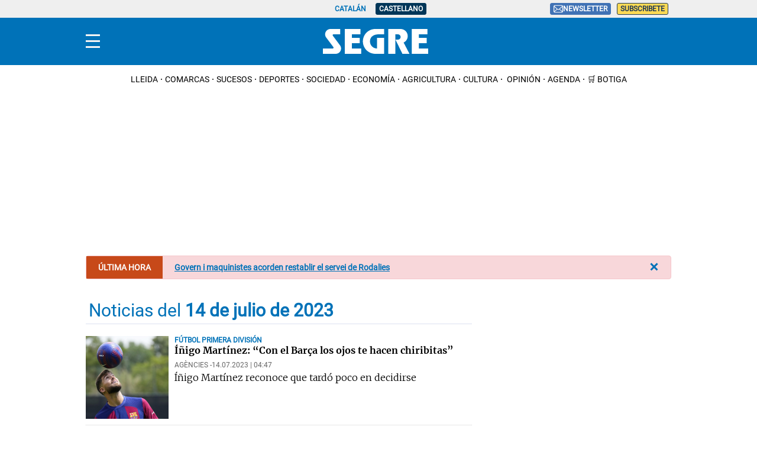

--- FILE ---
content_type: text/html; charset=UTF-8
request_url: https://www.segre.com/es/hemeroteca/230714/4
body_size: 32877
content:
<!DOCTYPE html>
<html lang="es">

    <head>
        <meta http-equiv="Content-Type" content="text/html; charset=utf-8" />
        <meta name="viewport" content="width=device-width, initial-scale=1, maximum-scale=5.0">
                        

        

                    <link rel="stylesheet" type="text/css" href="/assets/screen.6a218d0614dc3df40863.css?1765370645"/>

                                    
<title>Todas las noticias de Segre del día 14 de julio de 2023</title>
<meta name="title" content="Todas las noticias de Segre del día 14 de julio de 2023"/>
<meta name="description" content="Consulta todas las noticias, galerías y vídeos de Segre del día 14 de julio de 2023"/>
<meta name="author" content="Segre"/>
<meta name="organization" content="Segre"/>
<meta property="article:publisher" content="https://www.facebook.com/diarisegre"/>
<meta property="fb:pages" content="211902448834263"/>
<meta property="fb:app_id" content="1749036385380395"/>
<meta property="og:title" content="Todas las noticias de Segre del día 14 de julio de 2023"/>
<meta property="og:locale" content="es_ES"/>
<meta property="og:description" content="Consulta todas las noticias, galerías y vídeos de Segre del día 14 de julio de 2023"/>
<meta property="og:image" content="https://imagenes.segre.com/static/img/segre.png"/>
<meta property="og:url" content="https://www.segre.com/es/hemeroteca/230714/4"/>
<meta property="og:type" content="website"/>
<meta property="og:site_name" content="Segre"/>
<meta name="twitter:card" content="summary"/>
<meta name="twitter:site" content="@segrecom"/>
<meta name="twitter:title" content="Todas las noticias de Segre del día 14 de julio de 2023"/>
<meta name="twitter:description" content="Consulta todas las noticias, galerías y vídeos de Segre del día 14 de julio de 2023"/>
<meta name="twitter:url" content="https://www.segre.com/es/hemeroteca/230714/4"/>
<meta name="twitter:image" content="https://imagenes.segre.com/static/img/segre.png"/>
<link rel="canonical" href="https://www.segre.com/es/hemeroteca/230714/4"/>
<link href="https://www.segre.com/es/hemeroteca/230714/4" rel="alternate" hreflang="es">
<link href="https://www.segre.com/ca/hemeroteca/230714/4" rel="alternate" hreflang="ca">
<script type="text/javascript">
    (function(c,l,a,r,i,t,y){
        c[a]=c[a]||function(){(c[a].q=c[a].q||[]).push(arguments)};
        t=l.createElement(r);t.async=1;t.src="https://www.clarity.ms/tag/"+i;
        y=l.getElementsByTagName(r)[0];y.parentNode.insertBefore(t,y);
    })(window, document, "clarity", "script", "kl92zlbfff");
</script>
<script>
    var width = screen.width;
    function isMobileDevice(){
        if(typeof window.ontouchstart !== 'undefined' && width <= 1024){
            return 'mobile';
        }else{
            return 'desktop';
        }
    }
    var platform = isMobileDevice(); 

    function getCookie(name) {
        const value = `; ${document.cookie}`;
        const parts = value.split(`; ${name}=`);
        if (parts.length === 2) return parts.pop().split(';').shift();
    }

    window.dataLayer = window.dataLayer || [];
      window.dataLayer.push({
            "ads_enabled": 1,
            "sponsored": 0,
            "layout": "archive",
            "categoria":"archive",
            "subcategoria":"sinsc",
            "terciariacategoria":"sinct",
            "lastmodify": "",
            "createdby": "",
            "firma": "",
            "fechapublicacion": '20260122',
            "keywords": "",
            "noticia_id": "",
            "mediatype": "",
            "seotag": "",
            "user_logged": getCookie("cuser") ? 1 : 0,
            "user_id": getCookie("cuser") || "",
            "gaid": getCookie("_ga"),
            "su": getCookie("_SUIPROMETEO"),
            "fechadeactualizacion":"",
            "ga_page_host": "segre.com",
            'accesstype': "",
            "idioma": "es",
            "platform": platform
    });   
</script>    
<script type="text/javascript">   
    (function () {   
        window.Prometeo_now = Date.now();   
        let loaded = false;   
        const MEDIA_ID = "801";   
        const USER_COOKIE = "cuser";
        
        function getCookie(name) {   
            const cookie = document.cookie   
            .split('; ')   
            .find((row) => row.startsWith(`${name}=`));   
            
            return cookie ? cookie.slice(name.length + 1) : null;   
        }

        const dataLayerObject = dataLayer && dataLayer[0] || {};   
        
        window._PROMETEO_MEDIA_CONFIG = window._PROMETEO_MEDIA_CONFIG || {};   
        window._PROMETEO_MEDIA_CONFIG.trackEvents = function(){};   
        
        window._PROMETEO_MEDIA_CONFIG.siteId = MEDIA_ID;   
        window._PROMETEO_MEDIA_CONFIG.author = dataLayerObject.firma || "" ;   
        window._PROMETEO_MEDIA_CONFIG.author_id = dataLayerObject.createdBy || "" ; 
        window._PROMETEO_MEDIA_CONFIG.publish_time = dataLayerObjectfechaactualizacion || "";   
        window._PROMETEO_MEDIA_CONFIG.article_id = dataLayerObject.noticia_id || "";   
        window._PROMETEO_MEDIA_CONFIG.content_type = dataLayerObject.layout || "";   
        window._PROMETEO_MEDIA_CONFIG.section = dataLayerObject.categoria || "";   
        window._PROMETEO_MEDIA_CONFIG.category_3 = dataLayerObject.terciariacategoria ||"" ;   
        window._PROMETEO_MEDIA_CONFIG.tags = dataLayerObject.seotag ||"" ;   
        window._PROMETEO_MEDIA_CONFIG.actual_block = (dataLayerObject.layout == 'articulo') ? "block_1" || null : null;   
        window._PROMETEO_MEDIA_CONFIG.sub_section = dataLayerObject.subcategoria || "";   
        window._PROMETEO_MEDIA_CONFIG.accesstype = dataLayerObject.accesstype ||"";

        window._PROMETEO_MEDIA_CONFIG.userId = getCookie(USER_COOKIE);   
        window._PROMETEO_MEDIA_CONFIG.cuser = USER_COOKIE;   
        
        window._PROMETEO_MEDIA_CONFIG.thumbnail_image = document.querySelectorAll('meta[property="og:image"]')[0].content.replace(/\/files\/image_([^\/]*)\/files\/redes_([^\/]*)\//,"/files/image_640_480/") || "";   
        window._PROMETEO_MEDIA_CONFIG.url = window.location.href;
        function loadPrometeoScript() {   
            if (loaded) return;   
            
            var env = document.URL.includes("pr_debug") ? "beta" : "pro";   
            var e = document.createElement('script');   
            var n = document.getElementsByTagName('script')[0];   
            e.type = 'text/javascript';   
            e.async = true;   
            e.src = 'https://dkumiip2e9ary.cloudfront.net/js/prometeo-media/'+ env +'/prometeov2.js';   
            n.parentNode.insertBefore(e, n);   
            loaded = true;   
        }

        loadPrometeoScript();                    
    })();   
</script>
       <script type="text/javascript">
window.didomiConfig = {
  languages: {
    enabled: ['es'],
    default: 'es'
  }
};
</script>
<script type="text/javascript">window.gdprAppliesGlobally=true;(function(){function a(e){if(!window.frames[e]){if(document.body&&document.body.firstChild){var t=document.body;var n=document.createElement("iframe");n.style.display="none";n.name=e;n.title=e;t.insertBefore(n,t.firstChild)}
else{setTimeout(function(){a(e)},5)}}}function e(n,r,o,c,s){function e(e,t,n,a){if(typeof n!=="function"){return}if(!window[r]){window[r]=[]}var i=false;if(s){i=s(e,t,n)}if(!i){window[r].push({command:e,parameter:t,callback:n,version:a})}}e.stub=true;function t(a){if(!window[n]||window[n].stub!==true){return}if(!a.data){return}
var i=typeof a.data==="string";var e;try{e=i?JSON.parse(a.data):a.data}catch(t){return}if(e[o]){var r=e[o];window[n](r.command,r.parameter,function(e,t){var n={};n[c]={returnValue:e,success:t,callId:r.callId};a.source.postMessage(i?JSON.stringify(n):n,"*")},r.version)}}
if(typeof window[n]!=="function"){window[n]=e;if(window.addEventListener){window.addEventListener("message",t,false)}else{window.attachEvent("onmessage",t)}}}e("__tcfapi","__tcfapiBuffer","__tcfapiCall","__tcfapiReturn");a("__tcfapiLocator");(function(e){
  var t=document.createElement("script");t.id="spcloader";t.type="text/javascript";t.async=true;t.src="https://sdk.privacy-center.org/"+e+"/loader.js?target="+document.location.hostname;t.charset="utf-8";var n=document.getElementsByTagName("script")[0];n.parentNode.insertBefore(t,n)})("6e7011c3-735d-4a5c-b4d8-c8b97a71fd01")})();</script>
<script>
    !function(){window.hb_now=Date.now();var e=document.getElementsByTagName("script")[0],t="https://hb.20m.es/stable/config/xk.segre.com/desktop-mobile.min.js";window.location.search.match(/hb_test=true/)&&(t=t.replace("/stable/","/test/"));var n=document.createElement("script");n.async=!0,n.src=t,e.parentNode.insertBefore(n,e)}();
</script>
<script type="text/javascript" src="https://www.gstatic.com/firebasejs/7.9.1/firebase-app.js" defer=""></script>
<script type="text/javascript" src="https://www.gstatic.com/firebasejs/7.9.1/firebase-messaging.js" defer=""></script>
<script type="text/javascript" async="" src="https://dkumiip2e9ary.cloudfront.net/js/prometeo-media/pro/prometeo-firebase.js"></script>

<script>
document.addEventListener('DOMContentLoaded', function() {
  $('.c-header__aside--language__content .c-header__aside__link').map((i, e) => {
    var l = $(e).data('value');
    var k = $(`link[rel="alternate"][hreflang="${l === 'cat' ? 'ca' : l}"]`);
    k.length && $(e).attr('href', k.attr('href'));
   });  
});
</script>
    <script type="text/javascript" src="/assets/category.bundle.js?1765370645" defer></script>

    <script type="text/javascript">
!function(){"use strict";function e(e){var t=!(arguments.length>1&&void 0!==arguments[1])||arguments[1],c=document.createElement("script");c.src=e,t?c.type="module":(c.async=!0,c.type="text/javascript",c.setAttribute("nomodule",""));var n=document.getElementsByTagName("script")[0];n.parentNode.insertBefore(c,n)}!function(t,c){!function(t,c,n){var a,o,r;n.accountId=c,null!==(a=t.marfeel)&&void 0!==a||(t.marfeel={}),null!==(o=(r=t.marfeel).cmd)&&void 0!==o||(r.cmd=[]),t.marfeel.config=n;var i="https://sdk.mrf.io/statics";e("".concat(i,"/marfeel-sdk.js?id=").concat(c),!0),e("".concat(i,"/marfeel-sdk.es5.js?id=").concat(c),!1)}(t,c,arguments.length>2&&void 0!==arguments[2]?arguments[2]:{})}(window,3447,{} /*config*/)}();
</script>
<script async src="https://www.googletagmanager.com/gtag/js?id=G-WYV9ZTVCCV"></script> <script> window.dataLayer = window.dataLayer || []; function gtag(){dataLayer.push(arguments);} gtag('js', new Date()); gtag('config', 'G-WYV9ZTVCCV'); </script>

            <script type="application/ld+json">[{"@context":"https:\/\/schema.org\/","@type":"CollectionPage","@id":"https:\/\/www.segre.com\/es\/hemeroteca\/230714\/4#webpage","name":"Noticias del 14 de julio de 2023","description":"Noticias del 14 de julio de 2023 en Segre","url":"https:\/\/www.segre.com\/es\/hemeroteca\/230714\/4"}]</script>
    
            <script type="application/ld+json">[{"@context":"http:\/\/schema.org","@type":"ItemList","itemListElement":[[{"@type":"ListItem","url":"https:\/\/www.segre.com\/deportes\/230714\/con-barca-los-ojos-hacen-chiribitas_197870.html","position":0},{"@type":"ListItem","url":"https:\/\/www.segre.com\/cultura\/230714\/ager-estrena-nuevo-festival-cine_197829.html","position":1},{"@type":"ListItem","url":"https:\/\/www.segre.com\/television\/230714\/abel-folk-lluis-villanueva-protagonizan-una-nueva-serie-tv3_197797.html","position":2},{"@type":"ListItem","url":"https:\/\/www.segre.com\/television\/230714\/the-blacklist-llega-su-final_197784.html","position":3},{"@type":"ListItem","url":"https:\/\/www.segre.com\/deportes\/230714\/una-leccion-vida_197630.html","position":4},{"@type":"ListItem","url":"https:\/\/www.segre.com\/deportes\/230714\/segunda-victoria-espanola_197882.html","position":5},{"@type":"ListItem","url":"https:\/\/www.segre.com\/deportes\/230714\/plata-para-balagariense-marti-nosas-el-estatal_197858.html","position":6},{"@type":"ListItem","url":"https:\/\/www.segre.com\/sociedad\/230714\/mas-autonomia-traves-un-clic_197843.html","position":7},{"@type":"ListItem","url":"https:\/\/www.segre.com\/television\/230714\/nuevas-caras-mask-singer_197813.html","position":8},{"@type":"ListItem","url":"https:\/\/www.segre.com\/sociedad\/230714\/hogar-para-pequenos-saharauis_197736.html","position":9},{"@type":"ListItem","url":"https:\/\/www.segre.com\/deportes\/230714\/el-borges-la-champions_197714.html","position":10},{"@type":"ListItem","url":"https:\/\/www.segre.com\/television\/230714\/sara-garcia-plano-general_197769.html","position":11},{"@type":"ListItem","url":"https:\/\/www.segre.com\/agricultura-ganaderia\/230714\/la-generalitat-confirma-las-ayudas-5-700-euros-por-hectarea-fruta_197893.html","position":12},{"@type":"ListItem","url":"https:\/\/www.segre.com\/cultura\/230714\/esbaiola-abre-con-estreno_197752.html","position":13},{"@type":"ListItem","url":"https:\/\/www.segre.com\/deportes\/230714\/berta-segura-la-final_181317.html","position":14},{"@type":"ListItem","url":"https:\/\/www.segre.com\/opinion\/retrovisor\/230714\/o-fas-te-fan_197551.html","position":15},{"@type":"ListItem","url":"https:\/\/www.segre.com\/horoscopo\/piscis\/230714\/piscis-hoy-viernes-de-julio-2023-dese-oportunidad-ver-todos_197500.html","position":16},{"@type":"ListItem","url":"https:\/\/www.segre.com\/horoscopo\/leo\/230714\/leo-hoy-viernes-de-julio-2023-simplifique-vida-evite-situaciones-polemicas_197457.html","position":17},{"@type":"ListItem","url":"https:\/\/www.segre.com\/horoscopo\/cancer\/230714\/cancer-hoy-viernes-de-julio-2023-preste-atencion-los-detalles-sea_197451.html","position":18},{"@type":"ListItem","url":"https:\/\/www.segre.com\/horoscopo\/aries\/230714\/aries-hoy-viernes-de-julio-2023-los-eventos-sociales-daran-lugar_197428.html","position":19}]]}]</script>
    
            <script type="application/ld+json">[{"@context":"http:\/\/schema.org","@type":"BreadcrumbList","itemListElement":[{"@type":"ListItem","item":{"@id":"https:\/\/www.segre.com\/es","name":"Segre","@type":"CollectionPage"},"position":1},{"@type":"ListItem","item":{"@id":"https:\/\/www.segre.com\/es\/hemeroteca\/230714\/4","name":"Noticias del 14 de julio de 2023","@type":"CollectionPage"},"position":1}]}]</script>
                                

        
<link href="https://fonts.googleapis.com/css2?family=Merriweather:ital,wght@0,300;0,400;1,300;1,400;1,700&family=Roboto:wght@300&display=swap" rel="stylesheet" as="style" crossorigin>
<script type="text/javascript"src="https://cdns.gigya.com/js/gigya.js?apiKey=4__AZb5sV3_u71tXm83YfnnQ" defer>{lang: 'es',sessionExpiration: -2,}</script>
<script type="application/ld+json">
{
    "@context":"http://schema.org",
    "@type":"NewsMediaOrganization",
    "url": "https://www.segre.com/",
    "name":"Segre",
    "image":{
        "@type":"ImageObject",
        "url":"https://imagenes.segre.com/static/img/logo-segre-fons-blau.png",
        "height":132,
        "width":50
    },
    "foundingDate": "1982-09-03",
    "description":"Diario digital líder en Lleida. Actualidad local, noticias de ultima hora, sucesos, deportes, agricultura y ganadería.",
    "contactPoint" : {
        "@type" : "ContactPoint",
        "contactType" : "Newsroom Contact",
        "email" : "segrecom@segre.com"
    },
    "address": {
        "name": "Segre",
        "telephone":"973 248 000",
        "email": "segrecom@segre.com",
        "@type": "PostalAddress",
        "addressLocality": "Lleida, España",
        "addressRegion": "CAT",
        "addressCountry": "ES",
        "postalCode": "25005",
        "streetAddress": "Carrer del Riu, 6,",
        "url" : "https://www.segre.com" ,
        "sameAs" : ["https://www.facebook.com/diarisegre", "https://twitter.com/segrecom", "https://www.instagram.com/segrediari/", "https://www.tiktok.com/@diarisegre", "https://es.linkedin.com/company/diari-segre-sl"]
    }    
}
</script>
<script>
document.addEventListener("DOMContentLoaded", function(event) {

        if (window.innerWidth > 991) { 

            var elem = document.getElementsByClassName('js-add-sticky');

            for (let index = 0; index < elem.length; index++) {
                elem[index].parentElement.parentElement.classList.add('u-sticky');
                elem[index].parentElement.parentElement.parentElement.classList.add("u-flex-grow");
                elem[index].parentElement.parentElement.parentElement.parentElement.classList.add("u-flex");
            }
        }

        document.querySelectorAll('.c-article__info').forEach(div => {
            if (div.textContent.trim() === '') {  
                div.style.display = 'none'; 
            }
        });
        document.querySelectorAll('.c-article__signature').forEach(div => {
            if (div.textContent.trim() === '') {  
                div.style.display = 'none'; 
            }
        });

        document.querySelectorAll('.c-article__related').forEach(ul => {
            if (ul.children.length === 0) { 
                ul.style.display = 'none';
            }
        });

    });
</script>
<style>
 .c-header__gigya-link {padding:0 5px 10px 5px}
 .c-header .c-icon {padding:0;min-width:34px;}
 .c-header__aside__link--suscripcion:hover {background: #ffc65c;cursor:pointer;}
@media (min-width: 992px){.c-add-980 {margin: 0 auto 20px;}}
 .c-detail__comments {max-width: 670px;margin-left: auto;margin-right: auto;margin-top: 80px;}
 .c-error__cta {background-color:#054464;width: 150px;}
 .c-error__subtitle {font-size: 24px;padding-top: 20px;}
 .c-error__title {font-size: 40px;color:#005eac;}
 .c-error {padding-top: 40px;}
 .c-error__txt {max-width: 100%;}
 .o-list .c-title {font-size: 26px;}
 .c-detail__media__credit {display:inline;}
 .c-detail__gallery__content__description {font-family: Merriweather,sans-serif;}
 .c-static__body p {padding:0px;}
 .c-static__body>h2 {padding-top: 20px;}
 .button-subscription {font-size: 16px;line-height: inherit;background-color: #4072b5;border: none;outline: none;cursor: pointer;padding: 3px;border-radius: 3px;color: #fff;}
 .c-footer { color: #fff; background: #0072b8; margin: 0 auto; position: relative; clear: both; padding:20px; margin-top:20px; padding-bottom: 90px;}
 .c-footer .o-container { margin: 0 auto; max-width: 100%; display: flex; flex-direction: column; align-items: flex-start; padding:0; }
 .c-footer__top { display: flex; flex-direction: column; }			
 .c-footer__brand { display: flex; flex-direction: column; margin-bottom: 20px; color:#FFF; }
 .c-footer__info { margin-bottom:20px; }
 .c-footer__copyright {	margin-bottom:20px; flex-direction:column; align-items: flex-start;	}
 .c-footer__copyright__txt { font-size: 12px; line-height: 20px; font-family: "Merriweather", sans-serif; color:#FFF; }
 .c-footer__copyright__txt a { color:#FFF;	}
 .c-footer__share, .c-footer__app {	display: flex; flex-direction: row; align-items: center; width: 100%; gap:10px; }	
 .c-footer__share__nav { display: flex;	gap: 10px; width:100%; }
 .c-footer__share a { width: 26px; height: 26px; display: inline-block; color:#FFF; text-align: center; }
 .c-footer__share a svg { height:100%; }	
 .c-footer__share__item--twitter { transform: translate(-4px,0);	}		
 .c-footer__links { font-size: 14px;	line-height: 20px; width:100%; }
 .c-footer__nav { border-top: 1px solid #fff; padding: 20px; display: flex; flex-direction: column;	gap:20px; align-items: flex-start; justify-content:flex-start; }
 .c-footer__nav__title { font-weight: 700; text-transform: uppercase; }
 .c-footer__nav__list { display: flex; flex-direction: column; gap:5px; }
 .c-footer__nav a { color: #fff; display: block; font-family: "Merriweather", sans-serif; text-transform: none; }
 .c-footer__colaborators .o-container { flex-direction: row; gap:10px; justify-content: flex-start; }
 .c-score__name{padding: 20px 10px 10px;line-height: 1.3;}
 @media (min-width: 768px) {
    .c-detail__body>:not(.full) {max-width: 670px;}
    .c-footer {	padding:40px 0 90px;}
    .c-footer .o-container { max-width:990px; flex-direction:row; }
    .c-footer__top { flex-direction: row; }
    .c-footer__info { width:45%; margin-bottom:0; }
    .c-footer__copyright { margin-bottom:36px; }
    .c-footer__share { padding-bottom:15px; }
    .c-footer__links { display:grid; grid-template-columns:repeat(3, 1fr); }
    .c-footer__nav { border-top: 0; }
    .c-footer__colaborators { display:flex; flex-direction: row; margin: 0 auto; justify-content: center; align-items: center; max-width: 990px; }
    .c-footer__colaborators .o-container { flex-direction: row; gap: 40px; justify-content: flex-start; max-width: none; margin-left: 33%; margin-right:13%; }				
    .c-footer__app svg { height: 28px; }
    .c-footer__share__nav { gap: 7px; }
    .c-article--score .c-score__name{padding: 25px 10px 10px;}
 }
.c-article--icon .c-article__thumb picture:before {cursor:pointer}
.c-article__title a:before{z-index:2;} 
[wf-role="free-html"] {word-break: break-all;}
.opinio-listing .c-article__title .c-article__title {font-style: italic;}
.c-detail__tags__title, .c-detail__tags__item {line-height:normal;}
.c-detail__gallery .c-add-300 {margin-bottom:20px;}
.c-article--lateral {--thumb-width: 140px;}
.content .o-container {background-color: var(--bg_color);}
/*Add to base styles*/
.c-article-no__epigraph .c-article__link {display:none;}
.c-article .c-article__signature:empty {display:none}
.c-article__related:empty {display:none}
.c-article-no__signature .c-article__info__content {display:none}
</style>
                    
<link rel="shortcut icon" type="image/x-icon" href="/favicon.ico">
<link rel="apple-touch-icon" sizes="180x180" href="/static/img/apple-touch-icon.png">
<link rel="icon" type="image/png" sizes="32x32" href="/static/img/favicon-32x32.png">
<link rel="icon" type="image/png" sizes="192x192" href="/static/img/android-chrome-192x192.png">
<link rel="icon" type="image/png" sizes="16x16" href="/static/img/favicon-16x16.png">
<link rel="manifest" href="/static/img/site.webmanifest">
<link rel="mask-icon" href="/static/img/safari-pinned-tab.svg" color="#3173ad">
<meta name="msapplication-TileColor" content="#da532c">
<meta name="msapplication-TileImage" content="/static/img/mstile-150x150.png">
<meta name="theme-color" content="#ffffff">
<script>
(function () {
  const isDebug = window.location.search.includes('cuser_debug=true');
  const debugStyles = `display: inline-block; color: #fff; background: blue; padding: 1px 4px; border-radius: 3px`;
  const loginScreenSet = 'Default-RegistrationLogin';
  const loginStartScreen = 'gigya-login-screen';
  const registerStartScreen = 'gigya-register-screen';
  const profileUpdateScreenSet = 'Default-ProfileUpdate';
  const profileUpdateStartScreen = 'gigya-update-profile-screen';
  const loginContainerId = 'formLogin';
  const cookieDomain = '.segre.com';
  let UID = null;
  let profile = null;
  let subscription = null;

  const debug = function (message) {
    if (!isDebug) return;
    console.log('%cCUSER', debugStyles, message);
  };

  const getUserData = function () {
    return profile
      ? {
          reg_id: UID,
          email: profile.email,
          firstName: profile.firstName || '',
          lastName: profile.lastName || '',
          gender: profile.gender || '',
          paywallSubscription: subscription,
        }
      : {};
  };

  const getUserSubscription = function (raw) {
    let subscriberType = raw && raw.subscriberType ? raw.subscriberType : 'REGISTRAT';
    const contracts = raw && raw.contracts ? raw.contracts : [];

    if (subscriberType === 'SUSCRIPTOR' && !hasActiveSubscription(contracts)) {
      subscriberType = 'REGISTRAT';
    }
    sendMarfeelData(subscriberType);
    return { subscriberType, contracts };
  };

  const sendMarfeelData = function (userType = 'anonymous') {
    const userRoleConfig = {
        'anonymous': ['0'],
        'REGISTRAT': ['logged','2'],
        'SUSCRIPTOR': ['paid','3'],
    }

    if ( !window.marfeel || !window.marfeel.cmd) return;

    window.marfeel.cmd.push(['compass', function(compass) {
      userRoleConfig[userType].forEach(userType => {
        compass.setUserType(userType);
      });
      if ( UID && UID !== null) {
        compass.setSiteUserId(UID);
      }
    }]);
  };

  const sendAdsData = function (u = 'anonymous') {
    const mapping = { anomymous: 0, REGISTRAT: 1, SUSCRIPTOR: 2 };
    var n = mapping[u] ?? 0;
    localStorage.setItem('sgr_type', n);
  };

  const hasActiveSubscription = function (contracts) {
    const now = Date.now();
    return contracts.find(contract =>
      contract.date.from <= now &&
      (contract.date.until >= now || contract.date.until == 0)
    );
  };

  const isSubscriberUser = function() {
    return subscription && subscription.subscriberType === 'SUSCRIPTOR';
  };

  const setClientEncrypt = function () {
    if (!window._PROMETEO_MEDIA_CONFIG || typeof window._PROMETEO_MEDIA_CONFIG.setClientEncript !== 'function') {
      document.addEventListener('prometeo_ready', setClientEncrypt);
      return;
    }

    const data = getUserData();
    window._PROMETEO_MEDIA_CONFIG.setClientEncript(data);
    debug(`Prometeo setClientEncript: ${JSON.stringify(data)}`);
  };

  const showLogin = function () {
    window.gigya.accounts.showScreenSet({
      startScreen: loginStartScreen,
      screenSet: loginScreenSet,
    });
  };

  const showRegister = function () {
    window.gigya.accounts.showScreenSet({
      startScreen: registerStartScreen,
      screenSet: loginScreenSet,
    });
  };

  const showProfileUpdate = function () {
    window.gigya.accounts.showScreenSet({
      startScreen: profileUpdateStartScreen,
      screenSet: profileUpdateScreenSet,
    });
  };

  const logout = function () {
      const linkDigitalSubscripcion = document.getElementById("linkDigitalSubscripcion"); 
      linkDigitalSubscripcion.className = "c-header__aside__link c-header__aside__link--suscripcion"; 
      linkDigitalSubscripcion.href = "https://botiga.segre.com/subscripcions.html"; 
      linkDigitalSubscripcion.innerHTML = `<span>Subscribete</span>`; 
    window.gigya.accounts.logout();
  };

  const showLoggedUser = function (account) {
    UID = account.UID;
    profile = account.profile;
    subscription = getUserSubscription(account.data.paywall_hipatia);

    debug(`Logged user ${profile.email} (${isSubscriberUser() ? 'subscriber' : 'normal'})`);

    const linkDigitalSubscripcion = document.getElementById("linkDigitalSubscripcion"); 
    if (isSubscriberUser()){
      linkDigitalSubscripcion.className = "c-header__aside__link c-header__aside__link--digital"; 
      linkDigitalSubscripcion.href = 'https://grup.segre.com/es/diario-digital'; 
      linkDigitalSubscripcion.innerHTML = `<span class="c-header__aside__icon">
          <svg height="16" xmlns="http://www.w3.org/2000/svg" viewBox="0 0 24 24" fill="none">
              <path d="M3 10C3 6.22876 3 4.34315 4.17157 3.17157C5.34315 2 7.22876 2 11 2H13C16.7712 2 18.6569 2 19.8284 3.17157C21 4.34315 21 6.22876 21 10V14C21 17.7712 21 19.6569 19.8284 20.8284C18.6569 22 16.7712 22 13 22H11C7.22876 22 5.34315 22 4.17157 20.8284C3 19.6569 3 17.7712 3 14V10Z" stroke="white" stroke-width="1.5"/>
              <path d="M8 12H16" stroke="white" stroke-width="1.5" stroke-linecap="round"/>
              <path d="M8 8H16" stroke="white" stroke-width="1.5" stroke-linecap="round"/>
              <path d="M8 16H13" stroke="white" stroke-width="1.5" stroke-linecap="round"/>
          </svg>
          Diario digital
      </span>`; 
    }
    else{
      linkDigitalSubscripcion.className = "c-header__aside__link c-header__aside__link--suscripcion"; 
      linkDigitalSubscripcion.href = " https://botiga.segre.com/subscripcions.html "; 
      linkDigitalSubscripcion.innerHTML = `<span>Subscribete</span>`; 
    }

    setClientEncrypt();

    const formLogin = document.querySelector('#' + loginContainerId);
    if (formLogin) {
      formLogin.innerHTML = `
        <p class="c-header__gigya-username">Hola ${profile.username}</p>
        <button id="updateProfileBtn" class="c-header__gigya-link">Modificar mi perfil</button>
        <button id="logoutBtn" class="c-header__gigya-link">Salir</button>
      `;
    }

    const buttonUser = document.getElementById("gigyaLogin");
    if(buttonUser){
      buttonUser.innerHTML = `
        <svg xmlns="http://www.w3.org/2000/svg" xmlns:xlink="http://www.w3.org/1999/xlink" id="Capa_1" data-name="Capa 1" viewBox="0 0 21.98 18" style="width: 34px; height: 24px;">
          <defs>
            <style>.cls-1 {fill: url(#Degradado_sin_nombre_13);} .cls-2 {fill: url(#Degradado_sin_nombre_13-2);}</style>
            <linearGradient id="Degradado_sin_nombre_13" data-name="Degradado sin nombre 13" x1="3.98" y1="9" x2="21.98" y2="9" gradientUnits="userSpaceOnUse"><stop offset="0" stop-color="#57cc7c"/><stop offset=".15" stop-color="#67d07c"/><stop offset=".44" stop-color="#91dc7d"/><stop offset=".84" stop-color="#d4ef7e"/><stop offset="1" stop-color="#f2f87f"/></linearGradient>
            <linearGradient id="Degradado_sin_nombre_13-2" data-name="Degradado sin nombre 13" x1="0" y1="7.55" x2="6.92" y2="7.55" xlink:href="#Degradado_sin_nombre_13"/>
          </defs>
          <path class="cls-1" d="m12.98,9c2.49,0,4.5-2.01,4.5-4.5S15.47,0,12.98,0s-4.5,2.01-4.5,4.5c0,2.48,2.02,4.49,4.5,4.5Zm0,2.25c-2.98,0-9,1.52-9,4.5v2.25h18v-2.25c0-2.98-6.02-4.5-9-4.5Z"/>
          <path class="cls-2" d="m.25,7.8c.18,0,.37.01.55.05,1.41.29,2.36,1.43,2.41,2.87,0,.06,0,.11.03.16.07.1.16.15.28.11.15-.04.18-.16.19-.3.06-1.21.63-2.08,1.72-2.62.37-.18.77-.27,1.18-.28.19,0,.31-.1.31-.25,0-.15-.1-.24-.3-.25-1.06-.05-1.89-.51-2.46-1.41-.3-.46-.44-.97-.45-1.52,0-.12-.04-.22-.16-.27-.1-.04-.18-.01-.25.05-.07.06-.07.15-.08.24-.03.77-.3,1.44-.84,2-.56.58-1.26.87-2.06.9-.09,0-.18,0-.24.08-.06.07-.09.16-.05.25.04.11.13.16.24.16Z"/>
        </svg>
      `;
    }
  };

  const showAnonymousUser = function () {
    UID = null;
    profile = null;
    subscription = null;

    debug('Anonymous user');

    const formLogin = document.querySelector('#' + loginContainerId);
    if (formLogin) {
      formLogin.innerHTML = `
        <button id="registerBtn" class="c-header__gigya-link">Registrarse</button>
        <button id="loginBtn" class="c-header__gigya-link">Acceder</button>
      `;
    }

    const buttonUser = document.getElementById("gigyaLogin");
    if(buttonUser){
      buttonUser.innerHTML = `
        <svg xmlns="http://www.w3.org/2000/svg" xmlns:xlink="http://www.w3.org/1999/xlink" id="Capa_1" data-name="Capa 1"  viewBox="0 0 21.98 18" style="width: 34px; height: 24px;">
          <g fill="#ffffff">
            <path d="m12.98,9c2.49,0,4.5-2.01,4.5-4.5S15.47,0,12.98,0s-4.5,2.01-4.5,4.5c0,2.48,2.02,4.49,4.5,4.5Zm0,2.25c-2.98,0-9,1.52-9,4.5v2.25h18v-2.25c0-2.98-6.02-4.5-9-4.5Z"/>
          </g>
        </svg>
      `;
    }
    sendMarfeelData();
  };

  const updateUserLoginStatus = function () {
    window.gigya.accounts.getAccountInfo({
      callback: function getAccountInfoResponse(response) {
        if(response.errorCode === 0){
          const userType = response.data.paywall_hipatia?.subscriberType || 'REGISTRAT';
          sendAdsData(userType);
          setTimeout(()=>{showLoggedUser(response);},1000);          
        }else{
          sendAdsData();
          showAnonymousUser();
        }
      },
      extraProfileFields: 'username',
    });
  };

  document.addEventListener('DOMContentLoaded', function () {
    const formLogin = document.querySelector('#' + loginContainerId);
    if (formLogin) {
      formLogin.addEventListener('click', function (e) {
        if (e.target.id === 'registerBtn') return showRegister();
        if (e.target.id === 'loginBtn') return showLogin();
        if (e.target.id === 'updateProfileBtn') return showProfileUpdate();
        if (e.target.id === 'logoutBtn') return logout();
      });
    }

    window.gigya.accounts.addEventHandlers({
      onLogin: updateUserLoginStatus,
      onLogout: () => {
        sendAdsData('anonymous');
        showAnonymousUser();
      },
    });

    updateUserLoginStatus();
  });
})();
</script>
<script src="https://grup.segre.com/_assets/f3e3af018f285574157aed58b8b8c1b5/Javascripts/ConsentWall.js" defer></script>
    </head>
    <body class="section-home">
                    <!-- Begin comScore Tag -->
<script>
	var _comscore = _comscore || [];
    _comscore.push({ 
		c1: "2", c2: "14117633",
		options: {
			enableFirtsPartyCookie: true
		}	
	});
    (function() {
		var s = document.createElement("script"), el = document.getElementsByTagName("script")[0]; s.async = true;
        s.src = "https://sb.scorecardresearch.com/cs/14117633/beacon.js";
        el.parentNode.insertBefore(s, el);
    })();
</script>
<noscript>
	<img src="https://sb.scorecardresearch.com/p?c1=2&c2=14117633&cv=4.4.0&cj=1" />
</noscript>
<!-- End comScore Tag -->
<!-- Google Tag Manager (noscript) -->
<noscript><iframe src="https://www.googletagmanager.com/ns.html?id=G-WYV9ZTVCCV"
height="0" width="0" style="display:none;visibility:hidden"></iframe></noscript>
<!-- End Google Tag Manager (noscript) -->
                            <div id="x01" class="c-add-wall c-add-wall-top henneoHB_desktop henneoHB_mobile"></div>
        
                                  
<script>
document.addEventListener("DOMContentLoaded",()=>{document.querySelectorAll('.c-header__aside__link').forEach(e=>{if(e.classList.contains('current'))return;let t=e.getAttribute('data-value').replace(/^cat$/, 'ca'),n=new URL(location.href),a=n.pathname.split('/');('es'===a[1]||'ca'===a[1])&&(a[1]=t,n.pathname=a.join('/'),e.href=n.href)})});
</script>

<header class="c-header">
    <aside class="c-header__aside c-header__aside--language">
        <div class="o-container">
            <div class="c-header__aside--language__content">
                                <a class="c-header__aside__link" data-value="cat" href=""><span>Catalán</span></a>
                <a class="c-header__aside__link current" data-value="es" href="" style="color: #fff;background: #003658;border: 1px solid #003658;"><span>Castellano</span></a>
                  
            </div>

            <div class="c-header__aside--links__content">
                <a class="c-header__aside__link c-header__aside__link--newsletter" href="https://www.segre.com/es/newsletters.html">
                    <span class="c-header__aside__icon">
                        <svg height="16" xmlns="http://www.w3.org/2000/svg" xmlns:xlink="http://www.w3.org/1999/xlink" version="1.1" id="_x32_" viewBox="0 0 512 512" xml:space="preserve">
                            
                            <g>
                                <path fill="white" d="M510.678,112.275c-2.308-11.626-7.463-22.265-14.662-31.054c-1.518-1.915-3.104-3.63-4.823-5.345   c-12.755-12.818-30.657-20.814-50.214-20.814H71.021c-19.557,0-37.395,7.996-50.21,20.814c-1.715,1.715-3.301,3.43-4.823,5.345   C8.785,90.009,3.63,100.649,1.386,112.275C0.464,116.762,0,121.399,0,126.087V385.92c0,9.968,2.114,19.55,5.884,28.203   c3.497,8.26,8.653,15.734,14.926,22.001c1.59,1.586,3.169,3.044,4.892,4.494c12.286,10.175,28.145,16.32,45.319,16.32h369.958   c17.18,0,33.108-6.145,45.323-16.384c1.718-1.386,3.305-2.844,4.891-4.43c6.27-6.267,11.425-13.741,14.994-22.001v-0.064   c3.769-8.653,5.812-18.171,5.812-28.138V126.087C512,121.399,511.543,116.762,510.678,112.275z M46.509,101.571   c6.345-6.338,14.866-10.175,24.512-10.175h369.958c9.646,0,18.242,3.837,24.512,10.175c1.122,1.129,2.179,2.387,3.112,3.637   L274.696,274.203c-5.348,4.687-11.954,7.002-18.696,7.002c-6.674,0-13.276-2.315-18.695-7.002L43.472,105.136   C44.33,103.886,45.387,102.7,46.509,101.571z M36.334,385.92V142.735L176.658,265.15L36.405,387.435   C36.334,386.971,36.334,386.449,36.334,385.92z M440.979,420.597H71.021c-6.281,0-12.158-1.651-17.174-4.552l147.978-128.959   l13.815,12.018c11.561,10.046,26.028,15.134,40.36,15.134c14.406,0,28.872-5.088,40.432-15.134l13.808-12.018l147.92,128.959   C453.137,418.946,447.26,420.597,440.979,420.597z M475.666,385.92c0,0.529,0,1.051-0.068,1.515L335.346,265.221L475.666,142.8   V385.92z"/>
                            </g>
                        </svg>
                        Newsletter
                    </span>
                </a>
                <a class="c-header__aside__link c-header__aside__link--suscripcion" href="https://www.segre.com/es/tarifas-suscripciones.html" id="linkDigitalSubscripcion">
                    <span>Subscribete</span>
                </a>
            </div>      
        </div>
    </aside>
    <div class="o-container">
     <button class="c-header__nav-btn" data-type="menu" aria-label="Menu" >
            <div class="hamburger-box">
                <div class="hamburger-inner"></div>
            </div>
            <span class="sr-only">Menú</span>

        </button>
               <span class="c-header__brand">
                   <a href="https://www.segre.com/" title="Segre" class="c-header__brand">
                 <svg xmlns="http://www.w3.org/2000/svg" id="Capa_2" data-name="Capa 2" viewBox="0 0 115.8 27.29" height="42">  
                    <g id="Capa_1-2" data-name="Capa 1" fill="currentColor">
                        <g>
                            <path fill="#FFFFFF" d="m2.43,5.84C2.43,2.62,5.05,0,8.29,0h10.72v5.84h-7.29c-.56,0-1,.44-1,.97,0,.21.06.4.18.56l7.87,10.5.09.13c.7.96,1.12,2.15,1.12,3.44,0,3.23-2.62,5.84-5.85,5.84H0v-5.84h10.78c.51-.02.92-.45.92-.97,0-.22-.07-.41-.19-.58L3.62,9.38c-.75-.98-1.19-2.2-1.19-3.53Z"/>
                            <path fill="#FFFFFF" d="m85.49,0c4.31,0,7.8,3.49,7.8,7.8,0,3.13-1.86,5.84-4.52,7.08l6.47,12.41h-7.79l-7.63-15.59h2.75c1.62,0,2.92-1.31,2.92-2.93s-1.31-2.93-2.92-2.93h-2.92v21.44h-7.8V0h13.65Z"/>
                            <path fill="#FFFFFF" d="m67.36,0v5.84h-5.85c-5.39,0-9.75,2.42-9.75,7.8,0,4.71,3.82,7.79,7.8,7.79v-11.7h7.8v17.54h-9.75c-7.54,0-13.65-6.1-13.65-13.64S50.08,0,57.61,0h9.75Z"/>
                            <polygon fill="#FFFFFF" points="40.45 9.75 40.45 15.59 31.85 15.59 31.85 21.44 42.08 21.44 42.08 27.29 24.05 27.29 24.05 0 41.27 0 41.27 5.84 31.85 5.84 31.85 9.75 40.45 9.75"/>
                            <polygon fill="#FFFFFF" points="114.18 9.75 114.18 15.59 105.57 15.59 105.57 21.44 115.8 21.44 115.8 27.29 97.77 27.29 97.77 0 115 0 115 5.84 105.57 5.84 105.57 9.75 114.18 9.75"/>
                        </g>
                    </g>
                </svg> 
                <span class="sr-only">SEGRE</span>   
            </a>
               </span>
               <div class="c-header__user">
            <div style="display: none" id="gigyaContainer" class="c-header__gigya">
                <div id="formLogin"></div>
            </div>
            <button class="c-icon" id="gigyaLogin">
                <span class="sr-only">Login</span>
            </button>
        </div>

        <script src="https://ajax.googleapis.com/ajax/libs/jquery/3.6.3/jquery.min.js"></script>
        <script>
            $(document).ready(function(){
                $("#gigyaLogin").click(function(){
                    $("#gigyaContainer").toggle();
                });
            });
        </script>
    </div>
</header>
<div class="c-header__nav-bottom-container">
    <div><nav class="c-header__nav c-header__nav-bottom">
    
<a href="https://www.segre.com/es/lleida/" title="Lleida">Lleida</a><a href="https://www.segre.com/es/comarcas/" title="Comarcas">Comarcas</a><a href="https://www.segre.com/es/temas/sucesos/" title="Sucesos">Sucesos</a><a href="https://www.segre.com/es/deportes/" title="Deportes">Deportes</a><a href="https://www.segre.com/es/sociedad/" title="Sociedad">Sociedad</a><a href="https://www.segre.com/es/economia/" title="Economía">Economía</a><a href="https://www.segre.com/es/agricultura-ganaderia/" title="Agricultura y ganadería">Agricultura</a><a href="https://www.segre.com/es/cultura/" title="Cultura">Cultura</a><a href="https://www.segre.com/es/opinion/" title="Opinión"> Opinión</a><a href="https://agenda.segre.com/" title="Agenda" target="_blank">Agenda</a><a href="https://botiga.segre.com/" title="Botiga" target="_blank">🛒 Botiga</a></nav></div>
</div>

             <nav class="c-nav">
            <div class="o-container">
                                    <div><div class="c-nav__wrap">
    <form action="/es/search/" class="c-nav__wrap__search" target="_top">
        <input type="text" name="query" id="search_input" placeholder="Buscar...">
        <button class="btn" type="submit">
            <span>Buscar</span>
        </button>
    </form>
    <div class="c-nav__wrap__menu" aria-label="Menú principal" role="navigation" itemscope="itemscope" itemtype="https://schema.org/SiteNavigationElement">
        <ul role="menu">
            
            
            
            
            
        <li class="c-nav__highlight " itemprop="name" role="menuitem">
            
                
            <a class="c-nav__hightlight__item " itemprop="url" href="https://grup.segre.com/es/diario-digital" title="Segre Digital" target="_blank" aria-label="SEGRE Digital | Edición papel">SEGRE Digital | Edición papel</a></li><li class="c-nav__highlight " itemprop="name" role="menuitem">
            
                
            <span class="c-nav__hightlight__item ">Suscripciones</span></li><li class="c-nav__wrap__menu__item " itemprop="name" role="menuitem">
            
                
            <a itemprop="url" href="https://www.segre.com/es/lleida/" title="Lleida" aria-label="Lleida">Lleida</a></li><li class="c-nav__wrap__menu__item " itemprop="name">
            
                <div>
                    
                <a itemprop="url" href="https://www.segre.com/es/comarcas/" title="Comarcas" aria-label="Comarcas">Comarcas</a></div>
                <button class="c-nav__wrap__menu__btn first-level" aria-label="Abrir">
                    <svg xmlns="http://www.w3.org/2000/svg" viewbox="0 0 256 512" width="20" height="20">
    <path fill="currentColor" d="M64 448c-8.188 0-16.38-3.125-22.62-9.375c-12.5-12.5-12.5-32.75 0-45.25L178.8 256L41.38 118.6c-12.5-12.5-12.5-32.75 0-45.25s32.75-12.5 45.25 0l160 160c12.5 12.5 12.5 32.75 0 45.25l-160 160C80.38 444.9 72.19 448 64 448z"></path>
</svg>
                    <span class="sr-only">Abrir</span>
                </button>
                <ul class="c-nav__wrap__menu__subitem" itemscope="navigation" itemtype="https://schema.org/SiteNavigationElement">
                    
                <li itemprop="name" role="menuitem">
                        
                    <a itemprop="url" href="https://www.segre.com/es/comarcas/alt-urgell/" title="Alt Urgell" aria-label="Alt Urgell">Alt Urgell</a></li><li itemprop="name" role="menuitem">
                        
                    <a itemprop="url" href="https://www.segre.com/es/comarcas/alta-ribagorca/" title="Alta Ribagorça" aria-label="Alta Ribagorça">Alta Ribagorça</a></li><li itemprop="name" role="menuitem">
                        
                    <a itemprop="url" href="https://www.segre.com/es/comarques/cerdanya/" title="Cerdanya" aria-label="Cerdanya">Cerdanya</a></li><li itemprop="name" role="menuitem">
                        
                    <a itemprop="url" href="https://www.segre.com/es/comarcas/garrigas/" title="Garrigues" aria-label="Les Garrigues">Les Garrigues</a></li><li itemprop="name" role="menuitem">
                        
                    <a itemprop="url" href="https://www.segre.com/es/comarcas/noguera/" title="Noguera" aria-label="La Noguera">La Noguera</a></li><li itemprop="name" role="menuitem">
                        
                    <a itemprop="url" href="https://www.segre.com/es/comarcas/pallars-jussa/" title="Pallars Jussà" aria-label="Pallars Jussà">Pallars Jussà</a></li><li itemprop="name" role="menuitem">
                        
                    <a itemprop="url" href="https://www.segre.com/es/comarcas/pallars-sobira/" title="Pallars Sobirà" aria-label="Pallars Sobirà">Pallars Sobirà</a></li><li itemprop="name" role="menuitem">
                        
                    <a itemprop="url" href="https://www.segre.com/es/comarcas/plana-urgel/" title="Pla d'Urgell" aria-label="Pla d'Urgell">Pla d'Urgell</a></li><li itemprop="name" role="menuitem">
                        
                    <a itemprop="url" href="https://www.segre.com/es/comarcas/segarra/" title="Segarra" aria-label="Segarra">Segarra</a></li><li itemprop="name" role="menuitem">
                        
                    <a itemprop="url" href="https://www.segre.com/es/comarcas/segria/" title="Segrià" aria-label="Segrià">Segrià</a></li><li itemprop="name" role="menuitem">
                        
                    <a itemprop="url" href="https://www.segre.com/es/comarcas/solsona/" title="Solsona" aria-label="Solsonès">Solsonès</a></li><li itemprop="name" role="menuitem">
                        
                    <a itemprop="url" href="https://www.segre.com/es/comarcas/urgell/" title="Urgell" aria-label="Urgell">Urgell</a></li><li itemprop="name" role="menuitem">
                        
                    <a itemprop="url" href="https://www.segre.com/es/comarcas/val-aran/" title="Valle de Arán" aria-label="Val d'Aran">Val d'Aran</a></li></ul>
            </li><li class="c-nav__wrap__menu__item " itemprop="name" role="menuitem">
            
                
            <a itemprop="url" href="https://www.segre.com/es/temas/sucesos/" title="Sucesos" aria-label="Sucesos y tribunales">Sucesos y tribunales</a></li><li class="c-nav__wrap__menu__item " itemprop="name" role="menuitem">
            
                
            <a itemprop="url" href="https://www.segre.com/es/deportes/" title="Deportes - Lleida en Joc" aria-label="Deportes | Lleida en Joc">Deportes | Lleida en Joc</a></li><li class="c-nav__wrap__menu__item " itemprop="name" role="menuitem">
            
                
            <a itemprop="url" href="https://www.segre.com/es/sociedad/" title="Sociedad y virales" aria-label="Sociedad y virales">Sociedad y virales</a></li><li class="c-nav__wrap__menu__item " itemprop="name" role="menuitem">
            
                
            <a itemprop="url" href="https://www.segre.com/es/television/" title="Televisión" aria-label="TV y streaming">TV y streaming</a></li><li class="c-nav__wrap__menu__item " itemprop="name" role="menuitem">
            
                
            <a itemprop="url" href="https://www.segre.com/es/economia/" title="Economía" aria-label="Economía">Economía</a></li><li class="c-nav__wrap__menu__item " itemprop="name" role="menuitem">
            
                
            <a itemprop="url" href="https://www.segre.com/es/agricultura-ganaderia/" title="Agricultura y ganadería" aria-label="Agricultura y ganadería">Agricultura y ganadería</a></li><li class="c-nav__wrap__menu__item " itemprop="name" role="menuitem">
            
                
            <a itemprop="url" href="https://www.segre.com/ca/nacional-internacional/" title="Nacional e internacional. Mundo y política" aria-label="Mundo y política">Mundo y política</a></li><li class="c-nav__wrap__menu__item " itemprop="name" role="menuitem">
            
                
            <a itemprop="url" href="https://www.segre.com/es/opinion/" title="Opinión" aria-label="Opinión">Opinión</a></li><li class="c-nav__wrap__menu__item " itemprop="name" role="menuitem">
            
                
            <a itemprop="url" href="https://www.segre.com/es/cultura/" title="Cultura" aria-label="Cultura">Cultura</a></li><li class="c-nav__wrap__menu__item " itemprop="name" role="menuitem">
            
                
            <a itemprop="url" href="https://agenda.segre.com/" title="Agenda" target="_blank" aria-label="Agenda (català) 🔗">Agenda (català) 🔗</a></li><li class="c-nav__wrap__menu__item " itemprop="name" role="menuitem">
            
                
            <a itemprop="url" href="https://www.segre.com/es/suplementos/podcasts/" title="Podcasts" aria-label="Podcasts ">Podcasts </a></li><li class="c-nav__wrap__menu__item " itemprop="name">
            
                <div>
                    
                <a itemprop="url" href="https://www.segre.com/es/suplementos/?_gl=1*1uxge0n*_ga*MTMxNDQ5NzczMi4xNjk3MTc3MjA1*_ga_WYV9ZTVCCV*MTY5ODkzNTM2MS4zOS4xLjE2OTg5MzYwOTEuNDQuMC4w" title="Suplementos" aria-label="Suplementos">Suplementos</a></div>
                <button class="c-nav__wrap__menu__btn first-level" aria-label="Abrir">
                    <svg xmlns="http://www.w3.org/2000/svg" viewbox="0 0 256 512" width="20" height="20">
    <path fill="currentColor" d="M64 448c-8.188 0-16.38-3.125-22.62-9.375c-12.5-12.5-12.5-32.75 0-45.25L178.8 256L41.38 118.6c-12.5-12.5-12.5-32.75 0-45.25s32.75-12.5 45.25 0l160 160c12.5 12.5 12.5 32.75 0 45.25l-160 160C80.38 444.9 72.19 448 64 448z"></path>
</svg>
                    <span class="sr-only">Abrir</span>
                </button>
                <ul class="c-nav__wrap__menu__subitem" itemscope="navigation" itemtype="https://schema.org/SiteNavigationElement">
                    
                <li itemprop="name" role="menuitem">
                        
                    <a itemprop="url" href="https://www.segre.com/ca/lectura/" title="Lectura" aria-label="Lectura">Lectura</a></li><li itemprop="name" role="menuitem">
                        
                    <a itemprop="url" href="https://www.segre.com/es/vint-dos/" title="Vint-i-dos" aria-label="Vint-i-dos">Vint-i-dos</a></li><li itemprop="name" role="menuitem">
                        
                    <a itemprop="url" href="https://grup.segre.com/" title="Suplemento cultural DIS" target="_blank" aria-label="DIS - Cultura">DIS - Cultura</a></li><li itemprop="name" role="menuitem">
                        
                    <a itemprop="url" href="https://grup.segre.com/" title="Kids" target="_blank" aria-label="Kids">Kids</a></li><li itemprop="name" role="menuitem">
                        
                    <a itemprop="url" href="https://www.segre.com/ca/motor/" title="Motor" aria-label="Motor">Motor</a></li><li itemprop="name" role="menuitem">
                        
                    <a itemprop="url" href="https://www.segre.com/es/esquelas/" aria-label="Esquelas">Esquelas</a></li></ul>
            </li><li class="c-nav__highlight c-nav__separator " itemprop="name" role="menuitem">
            
                
            <a class="c-nav__hightlight__item " itemprop="url" href="https://ott.lleidatv.cat/" target="_blank" aria-label="Lleida TV 🔗">Lleida TV 🔗</a></li><li class="c-nav__highlight " itemprop="name" role="menuitem">
            
                
            <a class="c-nav__hightlight__item " itemprop="url" href="https://botiga.segre.com/" title="Botiga SEGRE" target="_blank" aria-label="Botiga SEGRE">Botiga SEGRE</a></li><li class="c-nav__highlight " itemprop="name" role="menuitem">
            
                
            <a class="c-nav__hightlight__item " itemprop="url" href="https://www.segre.com/ca/newsletters.html" title="Newsletter" target="_blank" aria-label="Newsletters">Newsletters</a></li><li class="c-nav__highlight " itemprop="name" role="menuitem">
            
                
            <a class="c-nav__hightlight__item " itemprop="url" href="https://www.segre.com/ca/club-subscriptor/" target="_blank" aria-label="Club de suscriptor">Club de suscriptor</a></li><li class="c-nav__wrap__menu__item " itemprop="name" role="menuitem">
            
                
            <a itemprop="url" href="https://www.segre.com/es/trabaja-con-nosotros.html" title="Trabaja con nosotros" aria-label="Trabaja con nosotros">Trabaja con nosotros</a></li></ul>
    </div>
</div></div>
                            </div>
        </nav>
            <main class="content">
                    <div class="c-add-sky c-add-sky-left"><div id="x31" class="u-sticky henneoHB_desktop"></div></div>
                            <div class="c-add-sky c-add-sky-right"><div id="x41" class="u-sticky henneoHB_desktop"></div></div>
                            <div class="c-add c-add-980 c-add-980-first henneoHB_desktop henneoHB_mobile henneoHB-top"></div>
                            <div><div class="o-container o-container-ticker">
    
<div class="c-ticker c-ticker-open c-ticker-red ">
        
        <div class="c-ticker__txt">
            
            
        <strong class="c-ticker__label">última hora</strong><p><a href="https://www.segre.com/ca/lleida/260122/govern-i-maquinistes-acorden-restablir-servei-rodalies_1085642.html?_gl=1*1n8hm2o*_ga*NTIzNzk5NzMwLjE3Njc4NzI2MjM.*_ga_WYV9ZTVCCV*czE3Njg4MzI4NDckbzckZzEkdDE3NjkwOTY3MDQkajYwJGwwJGgw" target="_blank"><b>Govern i maquinistes acorden restablir el servei de Rodalies</b></a><br></p></div>
        <button class="c-ticker__button" onclick="this.parentNode.classList.toggle('c-ticker-open');">
            <svg xmlns="http://www.w3.org/2000/svg" width="16" height="16" viewbox="0 0 16 16">
    <g stroke="currentColor">
        <path stroke-width="3" d="m0 0 11 11" transform="translate(2.5 2.5)"></path>
        <path stroke-width="3" d="M11 0 0 11" transform="translate(2.5 2.5)"></path>
    </g>
</svg>
            <span class="sr-only">Cerrar</span>
        </button>
    </div></div></div>
                <section class="o-section">
            <div class="o-container">
                <div class="o-container-grid">
                    <div class="u-grid u-grid-columns-3">
                        <div class="u-grid-col-span-2">
                            <div class="o-list">
                                <div class="c-title c-title-section">
                                    <h1 class="c-title-section__txt">
                                        Noticias del <strong class="c-title-section__date">14 de julio de 2023</strong>
                                    </h1>
                                </div>
                                <div><div><div class="u-grid-col-span-1 o-list__middle o-list--search">
                                        
    
            
            <article class="c-article c-article--lateral size-12 anonimous">
                            <figure class="c-article__thumb">    
    <img loading="lazy" src="https://imagenes.segre.com/files/listing_more/uploads/2023/09/10/64fd6ada2d0d7.jpeg" alt="Íñigo Martínez, dando toques durante su presentación oficial." height="140" width="140">
</figure>
    
        <div class="c-article__txt">
                                    <div class="c-article__link">
                <p class="c-article__epigraph">FÚTBOL PRIMERA DIVISIÓN</p>
            </div>
            
                <h2 class="c-article__title">
                <a href="https://www.segre.com/es/deportes/230714/con-barca-los-ojos-hacen-chiribitas_197870.html" class="page-link">
            Íñigo Martínez: “Con el Barça los ojos te hacen chiribitas”
        </a>
    </h2>

            <div class="c-article__info__content">
                <div class="c-article__info">
                                <p class="c-article__signature">
            <strong class="c-article__author">Agències</strong>
        </p>
    
                        <time class="c-article__date" data-time="1689302820">     14.07.2023 | 04:47
</time>

                        <a class="c-article__comment" href="#disqus_thread"></a> 

                </div>
            </div>
                                    <div class="c-article__subtitle">
            <p></p><p>Íñigo Martínez reconoce que tardó poco en decidirse</p>
        </div>
            
        </div>
    </article>


        
            
            <article class="c-article c-article--lateral size-12 anonimous">
                            <figure class="c-article__thumb">    
    <img loading="lazy" src="https://imagenes.segre.com/files/listing_more/uploads/2023/09/10/64fd6ac654b3f.jpeg" alt="Primera sesión de cortometrajes, ayer en el Festival Internacional de Cinema d’Àger, en la colegiata." height="140" width="140">
</figure>
    
        <div class="c-article__txt">
                                    <div class="c-article__link">
                <p class="c-article__epigraph">POLÍTICA CULTURAL CERTAMEN</p>
            </div>
            
                <h2 class="c-article__title">
                <a href="https://www.segre.com/es/cultura/230714/ager-estrena-nuevo-festival-cine_197829.html" class="page-link">
            Àger estrena un nuevo festival de cine
        </a>
    </h2>

            <div class="c-article__info__content">
                <div class="c-article__info">
                                <p class="c-article__signature">
            <strong class="c-article__author">Segre</strong>
        </p>
    
                        <time class="c-article__date" data-time="1689302820">     14.07.2023 | 04:47
</time>

                        <a class="c-article__comment" href="#disqus_thread"></a> 

                </div>
            </div>
                                    <div class="c-article__subtitle">
            <p></p><p>La colegiata de Sant Pere se transformó ayer en una sala de proyecciones para la gala inaugural || Con películas y propuestas de música y gastronomía hasta el domingo</p>
        </div>
            
        </div>
    </article>


        
            
            <article class="c-article c-article--lateral size-12 anonimous">
                            <figure class="c-article__thumb">    
    <img loading="lazy" src="https://imagenes.segre.com/files/listing_more/uploads/2023/09/10/64fd6ab8b1c78.jpeg" alt="Lluís Villanueva y Abel Folk interpretan a una pareja de amigos. " height="140" width="140">
</figure>
    
        <div class="c-article__txt">
                                    <div class="c-article__link">
                <p class="c-article__epigraph">RODAJES COMEDIA</p>
            </div>
            
                <h2 class="c-article__title">
                <a href="https://www.segre.com/es/television/230714/abel-folk-lluis-villanueva-protagonizan-una-nueva-serie-tv3_197797.html" class="page-link">
            Abel Folk y Lluís Villanueva protagonizan una nueva serie de TV3
        </a>
    </h2>

            <div class="c-article__info__content">
                <div class="c-article__info">
                                <p class="c-article__signature">
            <strong class="c-article__author">Segre</strong>
        </p>
    
                        <time class="c-article__date" data-time="1689302820">     14.07.2023 | 04:47
</time>

                        <a class="c-article__comment" href="#disqus_thread"></a> 

                </div>
            </div>
                                
        </div>
    </article>


        
            
            <article class="c-article c-article--lateral size-12 anonimous">
                            <figure class="c-article__thumb">    
    <img loading="lazy" src="https://imagenes.segre.com/files/listing_more/uploads/2023/09/10/64fd6ab24f5a0.jpeg" alt="'The Blacklist' llega a su final" height="140" width="140">
</figure>
    
        <div class="c-article__txt">
                                    <div class="c-article__link">
                <p class="c-article__epigraph">SERIES MOVISTAR+</p>
            </div>
            
                <h2 class="c-article__title">
                <a href="https://www.segre.com/es/television/230714/the-blacklist-llega-su-final_197784.html" class="page-link">
            'The Blacklist' llega a su final
        </a>
    </h2>

            <div class="c-article__info__content">
                <div class="c-article__info">
                                <p class="c-article__signature">
            <strong class="c-article__author">Segre</strong>
        </p>
    
                        <time class="c-article__date" data-time="1689302820">     14.07.2023 | 04:47
</time>

                        <a class="c-article__comment" href="#disqus_thread"></a> 

                </div>
            </div>
                                
        </div>
    </article>


        
            
            <article class="c-article c-article--lateral size-12 anonimous">
                            <figure class="c-article__thumb">    
    <img loading="lazy" src="https://imagenes.segre.com/files/listing_more/uploads/2023/09/10/64fd6a62908a6.jpeg" alt="Juan Carlos Unzué, que llegó a la charla directamente desde Pamplona, con niños y técnicos del campus a su espalda." height="140" width="140">
</figure>
    
        <div class="c-article__txt">
                                    <div class="c-article__link">
                <p class="c-article__epigraph">FÚTBOL ACTIVIDADES</p>
            </div>
            
                <h2 class="c-article__title">
                <a href="https://www.segre.com/es/deportes/230714/una-leccion-vida_197630.html" class="page-link">
            Una lección de vida de Juan Carlos Unzué en el campus de Pep Guardiola en Rialp
        </a>
    </h2>

            <div class="c-article__info__content">
                <div class="c-article__info">
                                <p class="c-article__signature">
            <strong class="c-article__author">Segre</strong>
        </p>
    
                        <time class="c-article__date" data-time="1689302820">     14.07.2023 | 04:47
</time>

                        <a class="c-article__comment" href="#disqus_thread"></a> 

                </div>
            </div>
                                    <div class="c-article__subtitle">
            <p></p><p>El exportero de Osasuna, Barça y Sevilla, y extécnico, Juan Carlos Unzué, enfermo de ELA, inyecta vitalidad a 200 niños del campus de Pep Guardiola en Rialp || “Merece la pena vivirla y disfrutarla”</p>
        </div>
            
        </div>
    </article>


        
            
            <article class="c-article c-article--lateral size-12 anonimous">
                            <figure class="c-article__thumb">    
    <img loading="lazy" src="https://imagenes.segre.com/files/listing_more/uploads/2023/09/10/64fd6adf7e018.jpeg" alt="Ion Izagirre entra eufórico la línea de meta." height="140" width="140">
</figure>
    
        <div class="c-article__txt">
                                    <div class="c-article__link">
                <p class="c-article__epigraph">CICLISMO TOUR DE FRANCIA</p>
            </div>
            
                <h2 class="c-article__title">
                <a href="https://www.segre.com/es/deportes/230714/segunda-victoria-espanola_197882.html" class="page-link">
            Segunda victoria española al Tour
        </a>
    </h2>

            <div class="c-article__info__content">
                <div class="c-article__info">
                                <p class="c-article__signature">
            <strong class="c-article__author">Agències</strong>
        </p>
    
                        <time class="c-article__date" data-time="1689302820">     14.07.2023 | 04:47
</time>

                        <a class="c-article__comment" href="#disqus_thread"></a> 

                </div>
            </div>
                                    <div class="c-article__subtitle">
            <p></p><p>El donostiarra Ion Izagirre vuelve a reinar en el Tour de Francia siete años después || Vingegaard continúa de líder en vísperas de la montaña</p>
        </div>
            
        </div>
    </article>


        
            
            <article class="c-article c-article--lateral size-12 anonimous">
                            <figure class="c-article__thumb">    
    <img loading="lazy" src="https://imagenes.segre.com/files/listing_more/uploads/2023/09/10/64fd6ad422f19.jpeg" alt="Martí Nosàs." height="140" width="140">
</figure>
    
        <div class="c-article__txt">
                                    <div class="c-article__link">
                <p class="c-article__epigraph">NATACIÓN CAMPEONATO DE ESPAÑA</p>
            </div>
            
                <h2 class="c-article__title">
                <a href="https://www.segre.com/es/deportes/230714/plata-para-balagariense-marti-nosas-el-estatal_197858.html" class="page-link">
            Plata para el balagariense Martí Nosàs en el Estatal
        </a>
    </h2>

            <div class="c-article__info__content">
                <div class="c-article__info">
                                <p class="c-article__signature">
            <strong class="c-article__author">Segre</strong>
        </p>
    
                        <time class="c-article__date" data-time="1689302820">     14.07.2023 | 04:47
</time>

                        <a class="c-article__comment" href="#disqus_thread"></a> 

                </div>
            </div>
                                
        </div>
    </article>


        
            
            <article class="c-article c-article--lateral size-12 anonimous">
                            <figure class="c-article__thumb">    
    <img loading="lazy" src="https://imagenes.segre.com/files/listing_more/uploads/2023/09/10/64fd6accc5ac7.jpeg" alt="Tres de los usuarios de Acudam que ya pueden disfrutar de los dispositivos del nuevo proyecto. " height="140" width="140">
</figure>
    
        <div class="c-article__txt">
                                    <div class="c-article__link">
                <p class="c-article__epigraph">ENTIDADES DISCAPACIDAD</p>
            </div>
            
                <h2 class="c-article__title">
                <a href="https://www.segre.com/es/sociedad/230714/mas-autonomia-traves-un-clic_197843.html" class="page-link">
            Más autonomía a través de un clic
        </a>
    </h2>

            <div class="c-article__info__content">
                <div class="c-article__info">
                                <p class="c-article__signature">
            <strong class="c-article__author">Segre</strong>
        </p>
    
                        <time class="c-article__date" data-time="1689302820">     14.07.2023 | 04:47
</time>

                        <a class="c-article__comment" href="#disqus_thread"></a> 

                </div>
            </div>
                                    <div class="c-article__subtitle">
            <p></p><p>Acudam facilita que sus usuarios puedan hacer videollamadas con familiares y amigos para luchar contra el aislamiento || Participan nueve personas de entre 46 y 77 años</p>
        </div>
            
        </div>
    </article>


        
            
            <article class="c-article c-article--lateral size-12 anonimous">
                            <figure class="c-article__thumb">    
    <img loading="lazy" src="https://imagenes.segre.com/files/listing_more/uploads/2023/09/10/64fd6abfdace1.jpeg" alt="Nuevo grupo en 'Mask Singer'" height="140" width="140">
</figure>
    
        <div class="c-article__txt">
                                    <div class="c-article__link">
                <p class="c-article__epigraph">ANTENA 3 EQUIPO</p>
            </div>
            
                <h2 class="c-article__title">
                <a href="https://www.segre.com/es/television/230714/nuevas-caras-mask-singer_197813.html" class="page-link">
            Nuevas caras en 'Mask Singer'
        </a>
    </h2>

            <div class="c-article__info__content">
                <div class="c-article__info">
                                <p class="c-article__signature">
            <strong class="c-article__author">Segre</strong>
        </p>
    
                        <time class="c-article__date" data-time="1689302820">     14.07.2023 | 04:47
</time>

                        <a class="c-article__comment" href="#disqus_thread"></a> 

                </div>
            </div>
                                
        </div>
    </article>


        
            
            <article class="c-article c-article--lateral size-12 anonimous">
                            <figure class="c-article__thumb">    
    <img loading="lazy" src="https://imagenes.segre.com/files/listing_more/uploads/2023/09/10/64fd6a970803c.jpeg" alt="Niños saharauis jugando en el piso social gestionado por Lleida pels Refugiats. A la derecha, participando en el Campus Esportiu Xavi Estrada." height="140" width="140">
</figure>
    
        <div class="c-article__txt">
                                    <div class="c-article__link">
                <p class="c-article__epigraph">INFANCIA SOLIDARIDAD</p>
            </div>
            
                <h2 class="c-article__title">
                <a href="https://www.segre.com/es/sociedad/230714/hogar-para-pequenos-saharauis_197736.html" class="page-link">
            Hogar para pequeños saharauis
        </a>
    </h2>

            <div class="c-article__info__content">
                <div class="c-article__info">
                                <p class="c-article__signature">
            <strong class="c-article__author">Segre</strong>
        </p>
    
                        <time class="c-article__date" data-time="1689302820">     14.07.2023 | 04:47
</time>

                        <a class="c-article__comment" href="#disqus_thread"></a> 

                </div>
            </div>
                                    <div class="c-article__subtitle">
            <p></p><p>Lleida pels Refugiats acogerá en un piso a menores procedentes de los campamentos que necesiten atención médica urgente || Estarán escolarizados y serán tratados por especialistas del Arnau</p>
        </div>
            
        </div>
    </article>


        
            
            <article class="c-article c-article--lateral size-12 anonimous">
                            <figure class="c-article__thumb">    
    <img loading="lazy" src="https://imagenes.segre.com/files/listing_more/uploads/2023/09/10/64fd6a8b54611.jpeg" alt="Distinción de la Generalitat - El CTT Borges, por su conquista de la Copa del Rey, y el Club Patí Vila-sana, como su subcampeonato de Europa de hockey, fueron distinguidos ayer por el presidente de la Generalitat, Pere Aragonès, en un acto en el ..." height="140" width="140">
</figure>
    
        <div class="c-article__txt">
                                    <div class="c-article__link">
                <p class="c-article__epigraph">TENIS DE MESA SUPERDIVISIÓN</p>
            </div>
            
                <h2 class="c-article__title">
                <a href="https://www.segre.com/es/deportes/230714/el-borges-la-champions_197714.html" class="page-link">
            El Borges, a la Champions
        </a>
    </h2>

            <div class="c-article__info__content">
                <div class="c-article__info">
                                <p class="c-article__signature">
            <strong class="c-article__author">Xavier Pujol</strong>
        </p>
    
                        <time class="c-article__date" data-time="1689302820">     14.07.2023 | 04:47
</time>

                        <a class="c-article__comment" href="#disqus_thread"></a> 

                </div>
            </div>
                                    <div class="c-article__subtitle">
            <p></p><p>El equipo de les Garrigues jugará la máxima competición europea por segundo año consecutivo || Ocupa el puesto 15 en el ranking y entran los 24 primeros</p>
        </div>
            
        </div>
    </article>


        
            
            <article class="c-article c-article--lateral size-12 anonimous">
                            <figure class="c-article__thumb">    
    <img loading="lazy" src="https://imagenes.segre.com/files/listing_more/uploads/2023/09/10/64fd6aabbd25b.jpeg" alt="Sara García, en 'Plano general'" height="140" width="140">
</figure>
    
        <div class="c-article__txt">
                                    <div class="c-article__link">
                <p class="c-article__epigraph">LA 2 PROGRAMAS</p>
            </div>
            
                <h2 class="c-article__title">
                <a href="https://www.segre.com/es/television/230714/sara-garcia-plano-general_197769.html" class="page-link">
            Sara García, en 'Plano general'
        </a>
    </h2>

            <div class="c-article__info__content">
                <div class="c-article__info">
                                <p class="c-article__signature">
            <strong class="c-article__author">Segre</strong>
        </p>
    
                        <time class="c-article__date" data-time="1689302820">     14.07.2023 | 04:47
</time>

                        <a class="c-article__comment" href="#disqus_thread"></a> 

                </div>
            </div>
                                
        </div>
    </article>


        
            
            <article class="c-article c-article--lateral size-12 suscripcion">
                            <figure class="c-article__thumb">    
    <img loading="lazy" src="https://imagenes.segre.com/files/listing_more/uploads/2023/09/10/64fd6ae404e27.jpeg" alt="Un payés de Torregrossa ha tirado al suelo la nectarina que se ha quedado pequeña. " height="140" width="140">
</figure>
    
        <div class="c-article__txt">
                                    <div class="c-article__link">
                <p class="c-article__epigraph">SEQUÍA COMPENSACIONES</p>
            </div>
            
                <h2 class="c-article__title">
                <a href="https://www.segre.com/es/agricultura-ganaderia/230714/la-generalitat-confirma-las-ayudas-5-700-euros-por-hectarea-fruta_197893.html" class="page-link">
            La Generalitat confirma las ayudas de 5.700 euros por hectárea de fruta
        </a>
    </h2>

            <div class="c-article__info__content">
                <div class="c-article__info">
                                <p class="c-article__signature">
            <strong class="c-article__author">Xavier Rodríguez</strong>
        </p>
    
                        <time class="c-article__date" data-time="1689302820">     14.07.2023 | 04:47
</time>

                        <a class="c-article__comment" href="#disqus_thread"></a> 

                </div>
            </div>
                                    <div class="c-article__subtitle">
            <p></p><p>Deberán tirarla al suelo y el Urgell calcula que la adhesión a las subvenciones será mínima</p>
        </div>
            
        </div>
    </article>


        
            
            <article class="c-article c-article--lateral size-12 anonimous">
                            <figure class="c-article__thumb">    
    <img loading="lazy" src="https://imagenes.segre.com/files/listing_more/uploads/2023/09/10/64fd6aa2d2c19.jpeg" alt="Foto de familia de los cerca de setenta jóvenes voluntarios que ayudan en la organización del festival." height="140" width="140">
</figure>
    
        <div class="c-article__txt">
                                    <div class="c-article__link">
                <p class="c-article__epigraph">ARTES ESCÉNICAS CERTAMEN</p>
            </div>
            
                <h2 class="c-article__title">
                <a href="https://www.segre.com/es/cultura/230714/esbaiola-abre-con-estreno_197752.html" class="page-link">
            Esbaiola't abre con un estreno
        </a>
    </h2>

            <div class="c-article__info__content">
                <div class="c-article__info">
                                <p class="c-article__signature">
            <strong class="c-article__author">Segre</strong>
        </p>
    
                        <time class="c-article__date" data-time="1689302820">     14.07.2023 | 04:47
</time>

                        <a class="c-article__comment" href="#disqus_thread"></a> 

                </div>
            </div>
                                    <div class="c-article__subtitle">
            <p></p><p>La Baldufa presenta su nuevo espectáculo 'Amal' de circo y teatro, protagonizado por Laiaiona || Festival hasta el domingo con una veintena de compañías</p>
        </div>
            
        </div>
    </article>


        
            
            <article class="c-article c-article--lateral size-12 anonimous">
                            <figure class="c-article__thumb">    
    <img loading="lazy" src="https://imagenes.segre.com/files/listing_more/uploads/2023/09/10/64fd4afd5bc78.jpeg" alt="Berta Segura, segunda por la izquierda, con el resto del equipo español de relevos 4x400 que se clasificó para la final." height="140" width="140">
</figure>
    
        <div class="c-article__txt">
                                    <div class="c-article__link">
                <p class="c-article__epigraph">ATLETISMO EUROPEO SUB-23</p>
            </div>
            
                <h2 class="c-article__title">
                <a href="https://www.segre.com/es/deportes/230714/berta-segura-la-final_181317.html" class="page-link">
            Berta Segura, a la final
        </a>
    </h2>

            <div class="c-article__info__content">
                <div class="c-article__info">
                                <p class="c-article__signature">
            <strong class="c-article__author">Segre</strong>
        </p>
    
                        <time class="c-article__date" data-time="1689302820">     14.07.2023 | 04:47
</time>

                        <a class="c-article__comment" href="#disqus_thread"></a> 

                </div>
            </div>
                                    <div class="c-article__subtitle">
            <p></p><p>La leridana hace historia y es la primera española que lo consigue en los 400 metros de esta competición ||Bernat Erta pasa la serie y cae en semifinales</p>
        </div>
            
        </div>
    </article>


        
            
            <article class="c-article c-article--lateral size-12 anonimous">
            
        <div class="c-article__txt">
                                    <div class="c-article__link">
                <p class="c-article__epigraph">EL RETROVISOR</p>
            </div>
            
                <h2 class="c-article__title">
                <a href="https://www.segre.com/es/opinion/retrovisor/230714/o-fas-te-fan_197551.html" class="page-link">
            O la fas o te la fan
        </a>
    </h2>

            <div class="c-article__info__content">
                <div class="c-article__info">
                                <p class="c-article__signature">
            <strong class="c-article__author">Anna Sàez</strong>
        </p>
    
                        <time class="c-article__date" data-time="1689299160">     14.07.2023 | 03:46
</time>

                        <a class="c-article__comment" href="#disqus_thread"></a> 

                </div>
            </div>
                                
        </div>
    </article>


        
            
            <article class="c-article c-article--lateral size-12 anonimous">
            
        <div class="c-article__txt">
                            
                <h2 class="c-article__title">
                <a href="https://www.segre.com/es/horoscopo/piscis/230714/piscis-hoy-viernes-de-julio-2023-dese-oportunidad-ver-todos_197500.html" class="page-link">
            PISCIS hoy, viernes 14 de julio de 2023, dese la oportunidad de ver todos...
        </a>
    </h2>

            <div class="c-article__info__content">
                <div class="c-article__info">
                                <p class="c-article__signature">
            <strong class="c-article__author">Segre</strong>
        </p>
    
                        <time class="c-article__date" data-time="1689299160">     14.07.2023 | 03:46
</time>

                        <a class="c-article__comment" href="#disqus_thread"></a> 

                </div>
            </div>
                                
        </div>
    </article>


        
            
            <article class="c-article c-article--lateral size-12 anonimous">
            
        <div class="c-article__txt">
                            
                <h2 class="c-article__title">
                <a href="https://www.segre.com/es/horoscopo/leo/230714/leo-hoy-viernes-de-julio-2023-simplifique-vida-evite-situaciones-polemicas_197457.html" class="page-link">
            LEO hoy, viernes 14 de julio de 2023, simplifique su vida. Evite situaciones polémicas....
        </a>
    </h2>

            <div class="c-article__info__content">
                <div class="c-article__info">
                                <p class="c-article__signature">
            <strong class="c-article__author">Segre</strong>
        </p>
    
                        <time class="c-article__date" data-time="1689299160">     14.07.2023 | 03:46
</time>

                        <a class="c-article__comment" href="#disqus_thread"></a> 

                </div>
            </div>
                                
        </div>
    </article>


        
            
            <article class="c-article c-article--lateral size-12 anonimous">
            
        <div class="c-article__txt">
                            
                <h2 class="c-article__title">
                <a href="https://www.segre.com/es/horoscopo/cancer/230714/cancer-hoy-viernes-de-julio-2023-preste-atencion-los-detalles-sea_197451.html" class="page-link">
            CÁNCER hoy, viernes 14 de julio de 2023, preste atención a los detalles, sea...
        </a>
    </h2>

            <div class="c-article__info__content">
                <div class="c-article__info">
                                <p class="c-article__signature">
            <strong class="c-article__author">Segre</strong>
        </p>
    
                        <time class="c-article__date" data-time="1689299160">     14.07.2023 | 03:46
</time>

                        <a class="c-article__comment" href="#disqus_thread"></a> 

                </div>
            </div>
                                
        </div>
    </article>


        
            
            <article class="c-article c-article--lateral size-12 anonimous">
            
        <div class="c-article__txt">
                            
                <h2 class="c-article__title">
                <a href="https://www.segre.com/es/horoscopo/aries/230714/aries-hoy-viernes-de-julio-2023-los-eventos-sociales-daran-lugar_197428.html" class="page-link">
            ARIES hoy, viernes 14 de julio de 2023, los eventos sociales darán lugar a...
        </a>
    </h2>

            <div class="c-article__info__content">
                <div class="c-article__info">
                                <p class="c-article__signature">
            <strong class="c-article__author">Segre</strong>
        </p>
    
                        <time class="c-article__date" data-time="1689299160">     14.07.2023 | 03:46
</time>

                        <a class="c-article__comment" href="#disqus_thread"></a> 

                </div>
            </div>
                                
        </div>
    </article>


        
    

                                                        <div class="u-grid-col-span-1">
                    <div class="disabled_pagination c-pagination"><ul><li class="prev"><a href="https://www.segre.com/es/hemeroteca/230714/3" rel="prev" class="c-pagination__prev" aria-label="Página previa">‹</a></li><li><a href="https://www.segre.com/es/hemeroteca/230714/">1</a></li><li><a href="https://www.segre.com/es/hemeroteca/230714/2">2</a></li><li><a href="https://www.segre.com/es/hemeroteca/230714/3">3</a></li><li class="active"><span>4</span></li><li><a href="https://www.segre.com/es/hemeroteca/230714/5">5</a></li><li class="next"><a href="https://www.segre.com/es/hemeroteca/230714/5" rel="next" class="c-pagination__next" aria-label="Siguiente página">›</a></li></ul></div>
                </div>
                                                            </div></div></div>
                            </div>
                        </div>
                        <div class="u-grid-col-span-1 u-flex">
                            <div class="u-flex-grow">
                                <div class="add-300-container u-sticky u-flex">
                                    <div class="c-add c-add-300 c-add-300-sidebar henneoHB_desktop henneoHB-right add-no-mobile"></div>
                                </div>
                            </div>
                            <div><div class="c-free-html ">
    
    
<div><div class="c-add c-add-300 js-add-sticky henneoHB_desktop henneoHB_mobile henneoHB-right"></div></div><div><div id="mc_embed_shell">
      <link href="//cdn-images.mailchimp.com/embedcode/classic-061523.css" rel="stylesheet" type="text/css">
  <style type="text/css">
        #mc_embed_signup{background:#fff; false;clear:left; font:14px Helvetica,Arial,sans-serif; width: 300px;}
        /* Add your own Mailchimp form style overrides in your site stylesheet or in this style block.
           We recommend moving this block and the preceding CSS link to the HEAD of your HTML file. */
</style>
<div id="mc_embed_signup">
    <form action="https://segre.us8.list-manage.com/subscribe/post?u=317c4d8c158d8a8f502d20230&amp;id=2ac9f27d6a&amp;f_id=00db1ae0f0" method="post" id="mc-embedded-subscribe-form" name="mc-embedded-subscribe-form" class="validate" target="_blank">
        <div id="mc_embed_signup_scroll"><h2>Titulars del dia</h2>
            <div class="indicates-required"><span class="asterisk">*</span> camp requerit</div>
            <div class="mc-field-group"><label for="mce-EMAIL">Correu electrònic <span class="asterisk">*</span></label><input type="email" name="EMAIL" class="required email" id="mce-EMAIL" required="" value=""><span id="mce-EMAIL-HELPERTEXT" class="helper_text">Subscriu-te a la newsletter de SEGRE</span></div>
<div hidden=""><input type="hidden" name="tags" value="5170764"></div>
        <div id="mce-responses" class="clear">
            <div class="response" id="mce-error-response" style="display: none;"></div>
            <div class="response" id="mce-success-response" style="display: none;"></div>
        </div><div aria-hidden="true" style="position: absolute; left: -5000px;"><input type="text" name="b_317c4d8c158d8a8f502d20230_2ac9f27d6a" tabindex="-1" value=""></div><div class="clear"><input type="submit" name="Subscriu-te" id="mc-embedded-subscribe" class="button" value="Subscribe"></div>
    </div>
</form>
</div>
</div>
</div><div><div class="c-add c-add-300 js-add-sticky henneoHB_desktop henneoHB_mobile henneoHB-right"></div></div><div>

</div><div><div class="c-add c-add-300 js-add-sticky henneoHB_desktop henneoHB_mobile henneoHB-right"></div></div><div>


</div><div><div class="c-add c-add-300 js-add-sticky henneoHB_desktop henneoHB_mobile henneoHB-right"></div></div></div></div>
                            <div class="u-flex-grow">
                                <div class="add-300-container u-sticky u-flex">
                                    <div class="c-add c-add-300 c-add-300-sidebar henneoHB_desktop henneoHB-right add-no-mobile"></div>
                                </div>
                            </div>
                        </div>
                    </div>
                </div>
            </div>
        </section>
    </main>
            																														




<div id="bottom" class="c-add c-add-980 henneoHB_desktop henneoHB_mobile"></div>


<footer class="c-footer">
			<div class="c-footer__top">
				 <div class="o-container">
					<div class="c-footer__info">
						<div class="c-footer__copyright">
							<a href="https://www.segre.com/es/" title="Segre" class="c-footer__brand">
								<svg xmlns="http://www.w3.org/2000/svg" id="Capa_2" data-name="Capa 2" viewBox="0 0 115.8 27.29" height="42">  
									<g id="Capa_1-2" data-name="Capa 1" fill="currentColor">
										<g>
											<path d="m2.43,5.84C2.43,2.62,5.05,0,8.29,0h10.72v5.84h-7.29c-.56,0-1,.44-1,.97,0,.21.06.4.18.56l7.87,10.5.09.13c.7.96,1.12,2.15,1.12,3.44,0,3.23-2.62,5.84-5.85,5.84H0v-5.84h10.78c.51-.02.92-.45.92-.97,0-.22-.07-.41-.19-.58L3.62,9.38c-.75-.98-1.19-2.2-1.19-3.53Z"></path>
											<path d="m85.49,0c4.31,0,7.8,3.49,7.8,7.8,0,3.13-1.86,5.84-4.52,7.08l6.47,12.41h-7.79l-7.63-15.59h2.75c1.62,0,2.92-1.31,2.92-2.93s-1.31-2.93-2.92-2.93h-2.92v21.44h-7.8V0h13.65Z"></path>
											<path d="m67.36,0v5.84h-5.85c-5.39,0-9.75,2.42-9.75,7.8,0,4.71,3.82,7.79,7.8,7.79v-11.7h7.8v17.54h-9.75c-7.54,0-13.65-6.1-13.65-13.64S50.08,0,57.61,0h9.75Z"></path>
											<polygon points="40.45 9.75 40.45 15.59 31.85 15.59 31.85 21.44 42.08 21.44 42.08 27.29 24.05 27.29 24.05 0 41.27 0 41.27 5.84 31.85 5.84 31.85 9.75 40.45 9.75"></polygon>
											<polygon points="114.18 9.75 114.18 15.59 105.57 15.59 105.57 21.44 115.8 21.44 115.8 27.29 97.77 27.29 97.77 0 115 0 115 5.84 105.57 5.84 105.57 9.75 114.18 9.75"></polygon>
										</g>
									</g>
								</svg>
							</a>		 
							<div class="c-footer__copyright__txt">
								Carrer del Riu, nº 6, 25007, Lleida<br/>
								Telèfon: 973.24.80.00 <br />
								Fax: 973.24.60.31 <br />
								<a href="mailto:redaccio@segre.com" title="Segre">redaccio@segre.com</a>
							</div>						
						 </div>
						 <div class="c-footer__share">
							<p class="sr-only">Síguenos en:</p>
							<nav class="c-footer__share__nav">
								<a rel="nofollow" target="_blank" class="c-footer__share__item" href="https://www.facebook.com/diarisegre" title="">
									<svg xmlns="http://www.w3.org/2000/svg" height="40" viewBox="0 0 448 512">
										<path fill="currentColor" d="M400 32H48A48 48 0 0 0 0 80v352a48 48 0 0 0 48 48h137.25V327.69h-63V256h63v-54.64c0-62.15 37-96.48 93.67-96.48 27.14 0 55.52 4.84 55.52 4.84v61h-31.27c-30.81 0-40.42 19.12-40.42 38.73V256h68.78l-11 71.69h-57.78V480H400a48 48 0 0 0 48-48V80a48 48 0 0 0-48-48z"/>
									</svg>									
									<span class="sr-only">Facebook</span>
								</a>
								<a rel="nofollow" target="_blank" class="c-footer__share__item" href="https://twitter.com/segrecom" title="">
									<svg class="c-footer__share__item--twitter" xmlns:svg="http://www.w3.org/2000/svg" height="40" id="svg5" x="0px" y="0px" viewBox="0 0 1668.56 1221.19" style="enable-background:new 0 0 1668.56 1221.19;" xml:space="preserve">
										<g id="layer1" transform="translate(52.390088,-25.058597)">
											<path fill="currentColor" id="path1009" d="M283.94,167.31l386.39,516.64L281.5,1104h87.51l340.42-367.76L984.48,1104h297.8L874.15,558.3l361.92-390.99   h-87.51l-313.51,338.7l-253.31-338.7H283.94z M412.63,231.77h136.81l604.13,807.76h-136.81L412.63,231.77z"/>
										</g>
									</svg>
									<span class="sr-only">Twitter</span>
								</a>
								<a rel="nofollow" target="_blank" class="c-footer__share__item" href="https://www.instagram.com/segrediari/" title="">
									<svg xmlns="http://www.w3.org/2000/svg" height="40" viewBox="0 0 448 512">
										<path fill="currentColor" d="M224.1 141c-63.6 0-114.9 51.3-114.9 114.9s51.3 114.9 114.9 114.9S339 319.5 339 255.9 287.7 141 224.1 141zm0 189.6c-41.1 0-74.7-33.5-74.7-74.7s33.5-74.7 74.7-74.7 74.7 33.5 74.7 74.7-33.6 74.7-74.7 74.7zm146.4-194.3c0 14.9-12 26.8-26.8 26.8-14.9 0-26.8-12-26.8-26.8s12-26.8 26.8-26.8 26.8 12 26.8 26.8zm76.1 27.2c-1.7-35.9-9.9-67.7-36.2-93.9-26.2-26.2-58-34.4-93.9-36.2-37-2.1-147.9-2.1-184.9 0-35.8 1.7-67.6 9.9-93.9 36.1s-34.4 58-36.2 93.9c-2.1 37-2.1 147.9 0 184.9 1.7 35.9 9.9 67.7 36.2 93.9s58 34.4 93.9 36.2c37 2.1 147.9 2.1 184.9 0 35.9-1.7 67.7-9.9 93.9-36.2 26.2-26.2 34.4-58 36.2-93.9 2.1-37 2.1-147.8 0-184.8zM398.8 388c-7.8 19.6-22.9 34.7-42.6 42.6-29.5 11.7-99.5 9-132.1 9s-102.7 2.6-132.1-9c-19.6-7.8-34.7-22.9-42.6-42.6-11.7-29.5-9-99.5-9-132.1s-2.6-102.7 9-132.1c7.8-19.6 22.9-34.7 42.6-42.6 29.5-11.7 99.5-9 132.1-9s102.7-2.6 132.1 9c19.6 7.8 34.7 22.9 42.6 42.6 11.7 29.5 9 99.5 9 132.1s2.7 102.7-9 132.1z"/>
									</svg>
									<span class="sr-only">Instagram</span>
								</a>	
								<a rel="nofollow" target="_blank" class="c-footer__share__item" href="https://www.tiktok.com/@diarisegre" title="">
									<svg xmlns="http://www.w3.org/2000/svg" height="40" viewBox="0 0 448 512">
										<path fill="currentColor" d="M448,209.91a210.06,210.06,0,0,1-122.77-39.25V349.38A162.55,162.55,0,1,1,185,188.31V278.2a74.62,74.62,0,1,0,52.23,71.18V0l88,0a121.18,121.18,0,0,0,1.86,22.17h0A122.18,122.18,0,0,0,381,102.39a121.43,121.43,0,0,0,67,20.14Z"/>
									</svg>
									<span class="sr-only">Tiktok</span>
								</a>
								<a rel="nofollow" target="_blank" class="c-footer__share__item" href="https://es.linkedin.com/company/grupo-segre" title="">
									<svg xmlns="http://www.w3.org/2000/svg" height="40" viewBox="0 0 448 512">
										<path fill="currentColor" d="M100.28 448H7.4V148.9h92.88zM53.79 108.1C24.09 108.1 0 83.5 0 53.8a53.79 53.79 0 0 1 107.58 0c0 29.7-24.1 54.3-53.79 54.3zM447.9 448h-92.68V302.4c0-34.7-.7-79.2-48.29-79.2-48.29 0-55.69 37.7-55.69 76.7V448h-92.78V148.9h89.08v40.8h1.3c12.4-23.5 42.69-48.3 87.88-48.3 94 0 111.28 61.9 111.28 142.3V448z"/>
									</svg>
									<span class="sr-only">Linkedin</span>
								</a>
								<a rel="nofollow" target="_blank" class="c-footer__share__item" href="" title="">
									<svg xmlns="http://www.w3.org/2000/svg" height="40" viewBox="0 0 448 512">
										<path fill="currentColor" d="M380.9 97.1C339 55.1 283.2 32 223.9 32c-122.4 0-222 99.6-222 222 0 39.1 10.2 77.3 29.6 111L0 480l117.7-30.9c32.4 17.7 68.9 27 106.1 27h.1c122.3 0 224.1-99.6 224.1-222 0-59.3-25.2-115-67.1-157zm-157 341.6c-33.2 0-65.7-8.9-94-25.7l-6.7-4-69.8 18.3L72 359.2l-4.4-7c-18.5-29.4-28.2-63.3-28.2-98.2 0-101.7 82.8-184.5 184.6-184.5 49.3 0 95.6 19.2 130.4 54.1 34.8 34.9 56.2 81.2 56.1 130.5 0 101.8-84.9 184.6-186.6 184.6zm101.2-138.2c-5.5-2.8-32.8-16.2-37.9-18-5.1-1.9-8.8-2.8-12.5 2.8-3.7 5.6-14.3 18-17.6 21.8-3.2 3.7-6.5 4.2-12 1.4-32.6-16.3-54-29.1-75.5-66-5.7-9.8 5.7-9.1 16.3-30.3 1.8-3.7.9-6.9-.5-9.7-1.4-2.8-12.5-30.1-17.1-41.2-4.5-10.8-9.1-9.3-12.5-9.5-3.2-.2-6.9-.2-10.6-.2-3.7 0-9.7 1.4-14.8 6.9-5.1 5.6-19.4 19-19.4 46.3 0 27.3 19.9 53.7 22.6 57.4 2.8 3.7 39.1 59.7 94.8 83.8 35.2 15.2 49 16.5 66.6 13.9 10.7-1.6 32.8-13.4 37.4-26.4 4.6-13 4.6-24.1 3.2-26.4-1.3-2.5-5-3.9-10.5-6.6z"/>
									</svg>
									<span class="sr-only">Whatsapp</span>
								</a>															
							</nav>
						</div>
						<div class="c-footer__app">
							<a href="https://apps.apple.com/es/app/segre/id1452185180" target="_blank" title="AppStore">
								<svg xmlns="http://www.w3.org/2000/svg" height="40" viewBox="0 0 135 40">
									<g>								
										<path fill="#FFF" d="M134.032 35.268a3.83 3.83 0 0 1-3.834 3.83H4.729a3.835 3.835 0 0 1-3.839-3.83V4.725A3.84 3.84 0 0 1 4.729.89h125.468a3.834 3.834 0 0 1 3.834 3.835l.001 30.543z"/>
										<path fill="#A6A6A6" d="M130.198 39.989H4.729A4.73 4.73 0 0 1 0 35.268V4.726A4.733 4.733 0 0 1 4.729 0h125.468a4.735 4.735 0 0 1 4.729 4.726v30.542c.002 2.604-2.123 4.721-4.728 4.721z"/>
										<path d="M134.032 35.268a3.83 3.83 0 0 1-3.834 3.83H4.729a3.835 3.835 0 0 1-3.839-3.83V4.725A3.84 3.84 0 0 1 4.729.89h125.468a3.834 3.834 0 0 1 3.834 3.835l.001 30.543z"/>
										<path fill="#FFF" d="M30.128 19.784c-.029-3.223 2.639-4.791 2.761-4.864-1.511-2.203-3.853-2.504-4.676-2.528-1.967-.207-3.875 1.177-4.877 1.177-1.022 0-2.565-1.157-4.228-1.123-2.14.033-4.142 1.272-5.24 3.196-2.266 3.923-.576 9.688 1.595 12.859 1.086 1.554 2.355 3.287 4.016 3.226 1.625-.066 2.232-1.035 4.193-1.035 1.943 0 2.513 1.035 4.207.996 1.744-.027 2.842-1.56 3.89-3.127 1.255-1.779 1.759-3.533 1.779-3.623-.04-.014-3.386-1.292-3.42-5.154zM26.928 10.306c.874-1.093 1.472-2.58 1.306-4.089-1.265.056-2.847.875-3.758 1.944-.806.942-1.526 2.486-1.34 3.938 1.421.106 2.88-.717 3.792-1.793z"/>
										<linearGradient id="a" gradientUnits="userSpaceOnUse" x1="-23.235" y1="97.431" x2="-23.235" y2="61.386" gradientTransform="matrix(4.0022 0 0 4.0011 191.95 -349.736)">
											<stop offset="0" stop-color="#1a1a1a" stop-opacity=".1"/>
											<stop offset=".123" stop-color="#212121" stop-opacity=".151"/>
											<stop offset=".308" stop-color="#353535" stop-opacity=".227"/>
											<stop offset=".532" stop-color="#575757" stop-opacity=".318"/>
											<stop offset=".783" stop-color="#858585" stop-opacity=".421"/>
											<stop offset="1" stop-color="#b3b3b3" stop-opacity=".51"/>
										</linearGradient>								
										<path fill="url(#a)" d="M130.198 0H62.993l26.323 39.989h40.882a4.733 4.733 0 0 0 4.729-4.724V4.726A4.734 4.734 0 0 0 130.198 0z"/>
										<g fill="#FFF">								
											<path d="M53.665 31.504h-2.271l-1.244-3.909h-4.324l-1.185 3.909H42.43l4.285-13.308h2.646l4.304 13.308zm-3.89-5.549L48.65 22.48c-.119-.355-.343-1.191-.671-2.507h-.04c-.132.566-.343 1.402-.632 2.507l-1.106 3.475h3.574zM64.663 26.588c0 1.632-.443 2.922-1.33 3.869-.794.843-1.781 1.264-2.958 1.264-1.271 0-2.185-.453-2.74-1.361v5.035h-2.132V25.062c0-1.025-.027-2.076-.079-3.154h1.875l.119 1.521h.04c.711-1.146 1.79-1.719 3.238-1.719 1.132 0 2.077.447 2.833 1.342.755.897 1.134 2.075 1.134 3.536zm-2.172.078c0-.934-.21-1.704-.632-2.311-.461-.631-1.08-.947-1.856-.947-.526 0-1.004.176-1.431.523-.428.35-.708.807-.839 1.373a2.784 2.784 0 0 0-.099.649v1.601c0 .697.214 1.286.642 1.768.428.48.984.721 1.668.721.803 0 1.428-.311 1.875-.928.448-.619.672-1.435.672-2.449zM75.7 26.588c0 1.632-.443 2.922-1.33 3.869-.795.843-1.781 1.264-2.959 1.264-1.271 0-2.185-.453-2.74-1.361v5.035h-2.132V25.062c0-1.025-.027-2.076-.079-3.154h1.875l.119 1.521h.04c.71-1.146 1.789-1.719 3.238-1.719 1.131 0 2.076.447 2.834 1.342.754.897 1.134 2.075 1.134 3.536zm-2.173.078c0-.934-.211-1.704-.633-2.311-.461-.631-1.078-.947-1.854-.947-.526 0-1.004.176-1.433.523-.428.35-.707.807-.838 1.373-.065.264-.1.479-.1.649v1.601c0 .697.215 1.286.641 1.768.428.479.984.721 1.67.721.804 0 1.429-.311 1.875-.928.448-.619.672-1.435.672-2.449zM88.04 27.771c0 1.133-.396 2.054-1.183 2.765-.866.776-2.075 1.165-3.625 1.165-1.432 0-2.58-.276-3.446-.829l.493-1.777c.935.554 1.962.83 3.08.83.804 0 1.429-.182 1.875-.543.447-.362.673-.846.673-1.45 0-.541-.187-.994-.554-1.363-.369-.368-.979-.711-1.836-1.026-2.33-.869-3.496-2.14-3.496-3.812 0-1.092.412-1.986 1.234-2.685.822-.698 1.912-1.047 3.268-1.047 1.211 0 2.22.211 3.021.632l-.535 1.738c-.754-.408-1.605-.612-2.557-.612-.752 0-1.342.185-1.764.553-.355.329-.535.73-.535 1.206 0 .525.205.961.613 1.303.354.315 1 .658 1.934 1.026 1.146.462 1.988 1 2.527 1.618.543.618.813 1.389.813 2.308zM95.107 23.508h-2.35v4.659c0 1.185.414 1.776 1.244 1.776.381 0 .697-.032.947-.099l.059 1.619c-.42.157-.973.236-1.658.236-.842 0-1.5-.257-1.975-.771-.473-.514-.711-1.375-.711-2.587v-4.837h-1.4v-1.6h1.4v-1.757l2.094-.632v2.389h2.35v1.604zM105.689 26.627c0 1.475-.422 2.686-1.264 3.633-.881.975-2.053 1.461-3.514 1.461-1.41 0-2.531-.467-3.367-1.4-.836-.935-1.254-2.113-1.254-3.534 0-1.487.432-2.705 1.293-3.652.863-.948 2.025-1.422 3.486-1.422 1.408 0 2.539.468 3.395 1.402.818.906 1.225 2.076 1.225 3.512zm-2.21.049c0-.879-.19-1.633-.571-2.264-.447-.762-1.087-1.143-1.916-1.143-.854 0-1.509.381-1.955 1.143-.382.631-.572 1.398-.572 2.304 0 .88.19 1.636.572 2.265.461.762 1.104 1.143 1.937 1.143.815 0 1.454-.389 1.916-1.162.392-.646.589-1.405.589-2.286zM112.622 23.783a3.71 3.71 0 0 0-.672-.059c-.75 0-1.33.282-1.738.85-.354.5-.532 1.132-.532 1.895v5.035h-2.132V24.93a67.43 67.43 0 0 0-.062-3.021h1.857l.078 1.836h.059c.226-.631.58-1.14 1.066-1.521a2.578 2.578 0 0 1 1.541-.514c.197 0 .375.014.533.039l.002 2.034zM122.157 26.252a5 5 0 0 1-.078.967h-6.396c.024.948.334 1.674.928 2.174.539.446 1.236.67 2.092.67.947 0 1.811-.15 2.588-.453l.334 1.479c-.908.396-1.98.593-3.217.593-1.488 0-2.656-.438-3.506-1.312-.848-.875-1.273-2.051-1.273-3.524 0-1.446.395-2.651 1.186-3.612.828-1.026 1.947-1.539 3.355-1.539 1.383 0 2.43.513 3.141 1.539.563.813.846 1.821.846 3.018zm-2.033-.553c.015-.633-.125-1.178-.414-1.639-.369-.594-.937-.89-1.698-.89-.697 0-1.265.289-1.697.869-.355.461-.566 1.015-.631 1.658l4.44.002z"/>
										</g>								
										<g fill="#FFF">								
											<path d="M45.211 13.491c-.593 0-1.106-.029-1.533-.078V6.979a11.606 11.606 0 0 1 1.805-.136c2.445 0 3.571 1.203 3.571 3.164 0 2.262-1.33 3.484-3.843 3.484zm.358-5.823c-.33 0-.611.02-.844.068v4.891c.126.02.368.029.708.029 1.602 0 2.514-.912 2.514-2.62 0-1.523-.825-2.368-2.378-2.368zM52.563 13.54c-1.378 0-2.271-1.029-2.271-2.426 0-1.456.912-2.494 2.349-2.494 1.358 0 2.271.98 2.271 2.417 0 1.474-.941 2.503-2.349 2.503zm.04-4.154c-.757 0-1.242.708-1.242 1.698 0 .971.495 1.679 1.232 1.679s1.232-.757 1.232-1.699c0-.96-.485-1.678-1.222-1.678zM62.77 8.717l-1.475 4.716h-.961l-.611-2.048a15.53 15.53 0 0 1-.379-1.523h-.02c-.077.514-.223 1.029-.378 1.523l-.65 2.048h-.971l-1.388-4.716h1.077l.534 2.242c.126.534.232 1.038.32 1.514h.02c.077-.397.203-.893.388-1.504l.67-2.251h.854l.641 2.203c.155.534.281 1.058.379 1.553h.028c.068-.485.175-1 .32-1.553l.573-2.203 1.029-.001zM68.2 13.433h-1.048v-2.708c0-.834-.32-1.252-.951-1.252-.621 0-1.048.534-1.048 1.155v2.805h-1.048v-3.368c0-.417-.01-.864-.039-1.349h.922l.049.728h.029c.282-.504.854-.824 1.495-.824.99 0 1.64.757 1.64 1.989l-.001 2.824zM71.09 13.433h-1.049v-6.88h1.049v6.88zM74.911 13.54c-1.377 0-2.271-1.029-2.271-2.426 0-1.456.912-2.494 2.348-2.494 1.359 0 2.271.98 2.271 2.417.001 1.474-.941 2.503-2.348 2.503zm.039-4.154c-.757 0-1.242.708-1.242 1.698 0 .971.496 1.679 1.231 1.679.738 0 1.232-.757 1.232-1.699.001-.96-.483-1.678-1.221-1.678zM81.391 13.433l-.076-.543h-.028c-.32.437-.787.65-1.379.65-.845 0-1.445-.592-1.445-1.388 0-1.164 1.009-1.766 2.756-1.766v-.087c0-.621-.329-.932-.979-.932-.465 0-.873.117-1.232.35l-.213-.689c.436-.272.98-.408 1.619-.408 1.232 0 1.854.65 1.854 1.951v1.737c0 .476.021.845.068 1.126l-.945-.001zm-.144-2.349c-1.164 0-1.748.282-1.748.951 0 .495.301.737.719.737.533 0 1.029-.407 1.029-.96v-.728zM87.357 13.433l-.049-.757h-.029c-.301.572-.807.864-1.514.864-1.137 0-1.979-1-1.979-2.407 0-1.475.873-2.514 2.065-2.514.631 0 1.078.213 1.33.641h.021V6.553h1.049v5.609c0 .456.011.883.039 1.271h-.933zm-.155-2.775c0-.66-.437-1.223-1.104-1.223-.777 0-1.252.689-1.252 1.659 0 .951.493 1.602 1.231 1.602.659 0 1.125-.573 1.125-1.252v-.786zM94.902 13.54c-1.377 0-2.27-1.029-2.27-2.426 0-1.456.912-2.494 2.348-2.494 1.359 0 2.271.98 2.271 2.417.001 1.474-.94 2.503-2.349 2.503zm.039-4.154c-.756 0-1.241.708-1.241 1.698 0 .971.495 1.679 1.231 1.679.738 0 1.232-.757 1.232-1.699.002-.96-.483-1.678-1.222-1.678zM102.887 13.433h-1.049v-2.708c0-.834-.32-1.252-.951-1.252-.621 0-1.047.534-1.047 1.155v2.805h-1.049v-3.368c0-.417-.01-.864-.039-1.349h.922l.049.728h.029c.281-.504.854-.825 1.494-.825.99 0 1.641.757 1.641 1.989v2.825zM109.938 9.503h-1.153v2.29c0 .583.202.874.61.874.185 0 .34-.02.465-.049l.029.796c-.203.078-.475.117-.813.117-.826 0-1.32-.456-1.32-1.65V9.503h-.688v-.786h.688v-.864l1.029-.311v1.174h1.153v.787zM115.486 13.433h-1.047v-2.688c0-.844-.319-1.271-.951-1.271-.543 0-1.049.369-1.049 1.116v2.843h-1.047v-6.88h1.047v2.833h.021c.33-.514.808-.767 1.418-.767.998 0 1.608.776 1.608 2.009v2.805zM121.17 11.327h-3.145c.02.893.611 1.397 1.486 1.397.465 0 .893-.078 1.271-.223l.163.728c-.446.194-.971.291-1.582.291-1.475 0-2.348-.932-2.348-2.377 0-1.446.894-2.533 2.23-2.533 1.205 0 1.961.893 1.961 2.242a2.02 2.02 0 0 1-.036.475zm-.961-.747c0-.728-.367-1.242-1.037-1.242-.602 0-1.078.524-1.146 1.242h2.183z"/>
										</g>								
									</g>
								</svg>
							</a>
							<a href="https://play.google.com/store/apps/details?id=com.segre.app" target="_blank" title="GooglePlay">
								<svg xmlns="http://www.w3.org/2000/svg"height="40" viewBox="0 0 135 40" id="Layer_1">
									<style>.st0{fill:#a6a6a6}.st1{stroke:#ffffff;stroke-width:.2;stroke-miterlimit:10}.st1,.st2{fill:#fff}.st3{fill:url(#SVGID_1_)}.st4{fill:url(#SVGID_2_)}.st5{fill:url(#SVGID_3_)}.st6{fill:url(#SVGID_4_)}.st7,.st8,.st9{opacity:.2;enable-background:new}.st8,.st9{opacity:.12}.st9{opacity:.25;fill:#fff}</style>
									<path d="M130 40H5c-2.8 0-5-2.2-5-5V5c0-2.8 2.2-5 5-5h125c2.8 0 5 2.2 5 5v30c0 2.8-2.2 5-5 5z"/>
									<path class="st0" d="M130 .8c2.3 0 4.2 1.9 4.2 4.2v30c0 2.3-1.9 4.2-4.2 4.2H5C2.7 39.2.8 37.3.8 35V5C.8 2.7 2.7.8 5 .8h125m0-.8H5C2.2 0 0 2.3 0 5v30c0 2.8 2.2 5 5 5h125c2.8 0 5-2.2 5-5V5c0-2.7-2.2-5-5-5z"/>
									<path class="st1" d="M47.4 10.2c0 .8-.2 1.5-.7 2-.6.6-1.3.9-2.2.9-.9 0-1.6-.3-2.2-.9-.6-.6-.9-1.3-.9-2.2 0-.9.3-1.6.9-2.2.6-.6 1.3-.9 2.2-.9.4 0 .8.1 1.2.3.4.2.7.4.9.7l-.5.5c-.4-.5-.9-.7-1.6-.7-.6 0-1.2.2-1.6.7-.5.4-.7 1-.7 1.7s.2 1.3.7 1.7c.5.4 1 .7 1.6.7.7 0 1.2-.2 1.7-.7.3-.3.5-.7.5-1.2h-2.2v-.8h2.9v.4zM52 7.7h-2.7v1.9h2.5v.7h-2.5v1.9H52v.8h-3.5V7H52v.7zM55.3 13h-.8V7.7h-1.7V7H57v.7h-1.7V13zM59.9 13V7h.8v6h-.8zM64.1 13h-.8V7.7h-1.7V7h4.1v.7H64V13zM73.6 12.2c-.6.6-1.3.9-2.2.9-.9 0-1.6-.3-2.2-.9-.6-.6-.9-1.3-.9-2.2s.3-1.6.9-2.2c.6-.6 1.3-.9 2.2-.9.9 0 1.6.3 2.2.9.6.6.9 1.3.9 2.2 0 .9-.3 1.6-.9 2.2zm-3.8-.5c.4.4 1 .7 1.6.7.6 0 1.2-.2 1.6-.7.4-.4.7-1 .7-1.7s-.2-1.3-.7-1.7c-.4-.4-1-.7-1.6-.7-.6 0-1.2.2-1.6.7-.4.4-.7 1-.7 1.7s.2 1.3.7 1.7zM75.6 13V7h.9l2.9 4.7V7h.8v6h-.8l-3.1-4.9V13h-.7z"/>
									<path class="st2" d="M68.1 21.8c-2.4 0-4.3 1.8-4.3 4.3 0 2.4 1.9 4.3 4.3 4.3s4.3-1.8 4.3-4.3c0-2.6-1.9-4.3-4.3-4.3zm0 6.8c-1.3 0-2.4-1.1-2.4-2.6s1.1-2.6 2.4-2.6c1.3 0 2.4 1 2.4 2.6 0 1.5-1.1 2.6-2.4 2.6zm-9.3-6.8c-2.4 0-4.3 1.8-4.3 4.3 0 2.4 1.9 4.3 4.3 4.3s4.3-1.8 4.3-4.3c0-2.6-1.9-4.3-4.3-4.3zm0 6.8c-1.3 0-2.4-1.1-2.4-2.6s1.1-2.6 2.4-2.6c1.3 0 2.4 1 2.4 2.6 0 1.5-1.1 2.6-2.4 2.6zm-11.1-5.5v1.8H52c-.1 1-.5 1.8-1 2.3-.6.6-1.6 1.3-3.3 1.3-2.7 0-4.7-2.1-4.7-4.8s2.1-4.8 4.7-4.8c1.4 0 2.5.6 3.3 1.3l1.3-1.3c-1.1-1-2.5-1.8-4.5-1.8-3.6 0-6.7 3-6.7 6.6 0 3.6 3.1 6.6 6.7 6.6 2 0 3.4-.6 4.6-1.9 1.2-1.2 1.6-2.9 1.6-4.2 0-.4 0-.8-.1-1.1h-6.2zm45.4 1.4c-.4-1-1.4-2.7-3.6-2.7s-4 1.7-4 4.3c0 2.4 1.8 4.3 4.2 4.3 1.9 0 3.1-1.2 3.5-1.9l-1.4-1c-.5.7-1.1 1.2-2.1 1.2s-1.6-.4-2.1-1.3l5.7-2.4-.2-.5zm-5.8 1.4c0-1.6 1.3-2.5 2.2-2.5.7 0 1.4.4 1.6.9l-3.8 1.6zM82.6 30h1.9V17.5h-1.9V30zm-3-7.3c-.5-.5-1.3-1-2.3-1-2.1 0-4.1 1.9-4.1 4.3s1.9 4.2 4.1 4.2c1 0 1.8-.5 2.2-1h.1v.6c0 1.6-.9 2.5-2.3 2.5-1.1 0-1.9-.8-2.1-1.5l-1.6.7c.5 1.1 1.7 2.5 3.8 2.5 2.2 0 4-1.3 4-4.4V22h-1.8v.7zm-2.2 5.9c-1.3 0-2.4-1.1-2.4-2.6s1.1-2.6 2.4-2.6c1.3 0 2.3 1.1 2.3 2.6s-1 2.6-2.3 2.6zm24.4-11.1h-4.5V30h1.9v-4.7h2.6c2.1 0 4.1-1.5 4.1-3.9s-2-3.9-4.1-3.9zm.1 6h-2.7v-4.3h2.7c1.4 0 2.2 1.2 2.2 2.1-.1 1.1-.9 2.2-2.2 2.2zm11.5-1.8c-1.4 0-2.8.6-3.3 1.9l1.7.7c.4-.7 1-.9 1.7-.9 1 0 1.9.6 2 1.6v.1c-.3-.2-1.1-.5-1.9-.5-1.8 0-3.6 1-3.6 2.8 0 1.7 1.5 2.8 3.1 2.8 1.3 0 1.9-.6 2.4-1.2h.1v1h1.8v-4.8c-.2-2.2-1.9-3.5-4-3.5zm-.2 6.9c-.6 0-1.5-.3-1.5-1.1 0-1 1.1-1.3 2-1.3.8 0 1.2.2 1.7.4-.2 1.2-1.2 2-2.2 2zm10.5-6.6l-2.1 5.4h-.1l-2.2-5.4h-2l3.3 7.6-1.9 4.2h1.9l5.1-11.8h-2zm-16.8 8h1.9V17.5h-1.9V30z"/>
									<g>									
										<linearGradient id="SVGID_1_" gradientUnits="userSpaceOnUse" x1="21.8" y1="33.29" x2="5.017" y2="16.508" gradientTransform="matrix(1 0 0 -1 0 42)">
											<stop offset="0" stop-color="#00a0ff"/>									
											<stop offset=".007" stop-color="#00a1ff"/>									
											<stop offset=".26" stop-color="#00beff"/>									
											<stop offset=".512" stop-color="#00d2ff"/>									
											<stop offset=".76" stop-color="#00dfff"/>									
											<stop offset="1" stop-color="#00e3ff"/>									
										</linearGradient>									
										<path class="st3" d="M10.4 7.5c-.3.3-.4.8-.4 1.4V31c0 .6.2 1.1.5 1.4l.1.1L23 20.1v-.2L10.4 7.5z"/>									
										<linearGradient id="SVGID_2_" gradientUnits="userSpaceOnUse" x1="33.834" y1="21.999" x2="9.637" y2="21.999" gradientTransform="matrix(1 0 0 -1 0 42)">
											<stop offset="0" stop-color="#ffe000"/>									
											<stop offset=".409" stop-color="#ffbd00"/>									
											<stop offset=".775" stop-color="orange"/>									
											<stop offset="1" stop-color="#ff9c00"/>									
										</linearGradient>									
										<path class="st4" d="M27 24.3l-4.1-4.1V19.9l4.1-4.1.1.1 4.9 2.8c1.4.8 1.4 2.1 0 2.9l-5 2.7z"/>									
										<linearGradient id="SVGID_3_" gradientUnits="userSpaceOnUse" x1="24.827" y1="19.704" x2="2.069" y2="-3.054" gradientTransform="matrix(1 0 0 -1 0 42)">
											<stop offset="0" stop-color="#ff3a44"/>									
											<stop offset="1" stop-color="#c31162"/>									
										</linearGradient>									
										<path class="st5" d="M27.1 24.2L22.9 20 10.4 32.5c.5.5 1.2.5 2.1.1l14.6-8.4"/>									
										<linearGradient id="SVGID_4_" gradientUnits="userSpaceOnUse" x1="7.297" y1="41.824" x2="17.46" y2="31.661" gradientTransform="matrix(1 0 0 -1 0 42)">
											<stop offset="0" stop-color="#32a071"/>									
											<stop offset=".069" stop-color="#2da771"/>									
											<stop offset=".476" stop-color="#15cf74"/>									
											<stop offset=".801" stop-color="#06e775"/>									
											<stop offset="1" stop-color="#00f076"/>									
										</linearGradient>									
										<path class="st6" d="M27.1 15.8L12.5 7.5c-.9-.5-1.6-.4-2.1.1L22.9 20l4.2-4.2z"/>									
										<path class="st7" d="M27 24.1l-14.5 8.2c-.8.5-1.5.4-2 0l-.1.1.1.1c.5.4 1.2.5 2 0L27 24.1z"/>									
										<path class="st8" d="M10.4 32.3c-.3-.3-.4-.8-.4-1.4v.1c0 .6.2 1.1.5 1.4v-.1h-.1zM32 21.3l-5 2.8.1.1 4.9-2.8c.7-.4 1-.9 1-1.4 0 .5-.4.9-1 1.3z"/>
										<path class="st9" d="M12.5 7.6L32 18.7c.6.4 1 .8 1 1.3 0-.5-.3-1-1-1.4L12.5 7.5c-1.4-.8-2.5-.2-2.5 1.4V9c0-1.5 1.1-2.2 2.5-1.4z"/>
									</g>									
								</svg>	
							</a>
						</div>
					</div>					 
					<div class="c-footer__links">
						<nav class="c-footer__nav">
							<strong class="c-footer__nav__title">Grupo Segre</strong>
							<ul class="c-footer__nav__list">
								<li class="c-footer__nav__list__item"><a href="https://www.segre.com/es/quienes-somos.html" title="" class="c-footer__nav__links">Quiénes somos</a></li>
								<li class="c-footer__nav__list__item"><a href="https://www.segre.com/es/contacto.html" title="" class="c-footer__nav__links">Contacto</a></li>
								<li class="c-footer__nav__list__item"><a href="https://www.segre.com/es/webs-grupo.html" title="" class="c-footer__nav__links">Otras webs del grupo</a></li>
								<li class="c-footer__nav__list__item"><a href="https://www.segre.com/es/mapa-lloc.html" title="" class="c-footer__nav__links">Mapa del sitio</a></li>
								<li class="c-footer__nav__list__item"><a href="https://grup.segre.com/envia-la-teva-informacio" title="" class="c-footer__nav__links">Envíanos tu noticia</a></li>
								<li class="c-footer__nav__list__item"><a href="https://www.segre.com/es/newsletters.html" title="" class="c-footer__nav__links">Newsletters</a></li>
							</ul>
						</nav>
						<nav class="c-footer__nav">
							<strong class="c-footer__nav__title">Comercial</strong>
							<ul class="c-footer__nav__list">
								<li class="c-footer__nav__list__item"><a href="https://botiga.segre.com/subscripcions.html" title="" class="c-footer__nav__links">Suscripciones</a></li>
								<li class="c-footer__nav__list__item"><a href="https://grup.segre.com/es/diario-digital" title="" class="c-footer__nav__links">Acceso al Diario Digital</a></li>
								<li class="c-footer__nav__list__item"><a href="https://botiga.segre.com/ " title="" class="c-footer__nav__links">Botiga</a></li>
								<li class="c-footer__nav__list__item"><a href="https://www.segre.com/es/lleida/241201/consulta-les-tarifes-publicitaries-segre_675713.html" title="" class="c-footer__nav__links">Tarifas publicitarias</a></li>								
						</nav>
						<nav class="c-footer__nav">
							<strong class="c-footer__nav__title">Legal</strong>
							<ul class="c-footer__nav__list">
								<li class="c-footer__nav__list__item"><a href="https://www.segre.com/es/aviso-legal.html" title="" class="c-footer__nav__links">Aviso legal</a></li>
								<li class="c-footer__nav__list__item"><a href="https://www.segre.com/es/politica-privacidad.html" title="" class="c-footer__nav__links">Política de privacidad</a></li>
								<li class="c-footer__nav__list__item"><a href="https://www.segre.com/es/politica-cookies.html" title="" class="c-footer__nav__links">Política de cookies</a></li>
								<li class="c-footer__nav__list__item"><a href="javascript:Didomi.preferences.show()" title="" class="c-footer__nav__links">Configuración de cookies</a></li>
								<li class="c-footer__nav__list__item"><a href="https://www.segre.com/es/transparencia.html" title="" class="c-footer__nav__links">Transparencia</a></li>
								<li class="c-footer__nav__list__item"><a href="https://www.segre.com/es/canal-etico.html" title="" class="c-footer__nav__links">Canal ético</a></li>
							</ul>
						</nav>
					</div>
				</div>
			</div>
			<div class="c-footer__colaborators">
				<div class="o-container">
					<a href="https://presidencia.gencat.cat/ca/inici/" target="_blank" title="Generalitat de Catalunya">
						<img src="https://imagenes.segre.com/static/img/presidencia_blanc_h2.png" alt="Generalitat de Catalunya" width="257" height="34" loading="lazy">
					</a>
					<a href="https://www.premsacomarcal.cat/" target="_blank" title="ACPC">
						<img src="https://imagenes.segre.com/static/img/premsa-comarca-eslogan-blanc.png" title="ACPC" alt="ACPC" width="238" height="55" loading="lazy">
					</a>
				</div>
			</div>
</footer>

<!-- Disqus block -->
<script id="dsq-count-scr" src="//segre.disqus.com/count.js" async></script>
<script type="text/javascript">
    
    // --- Existing Functions (Keep these as they are) ---

    // 1. Function to set the identifier and link (Runs immediately)
    function setDisqusAttributes(article) {
        var articleTitleLink = article.querySelector('.c-article__title a');
        var commentElement = article.querySelector('.c-article__comment');
        
        if (articleTitleLink && commentElement) {
            var hrefValue = articleTitleLink.getAttribute('href');
            var articleSlug = hrefValue.split('/').pop();
            var articleMatches = articleSlug.match(/_(\d+).html$/); 
            var articleId = articleMatches && articleMatches[1];

            commentElement.href = hrefValue + '#disqus_thread';
            if (articleId) {
                commentElement.setAttribute('data-disqus-identifier', articleId);
            }
        }
    }
    
    // 2. Function to add icon or remove element based on final count (Runs ONLY after Disqus loads)
    function processCommentCount(article) {
        var commentElement = article.querySelector('.c-article__comment');

        if (commentElement && !commentElement.querySelector('svg')) {
            var countText = commentElement.textContent.trim();
            var matches = countText.match(/\d+/);
            var countValue = matches ? parseInt(matches[0], 10) : 0; 

            if (countValue < 1) {
                commentElement.remove(); 
                return;
            }

            // --- ICON CREATION ---
            var svg = document.createElementNS('http://www.w3.org/2000/svg', 'svg');
            svg.setAttribute('xmlns', 'http://www.w3.org/2000/svg');
            svg.setAttribute('viewBox', '0 0 512 512');
            
            var path = document.createElementNS('http://www.w3.org/2000/svg', 'path');
            path.setAttribute('fill', 'grey');
            path.setAttribute('d', 'M256 32C114.6 32 0 125.1 0 240c0 49.6 21.4 95 57 130.7C44.5 421.1 2.7 466 2.2 466.5c-2.2 2.3-2.8 5.7-1.5 8.7S4.8 480 8 480c66.3 0 116-31.8 140.6-51.4 32.7 12.3 69 19.4 107.4 19.4 141.4 0 256-93.1 256-208S397.4 32 256 32z');
            svg.appendChild(path);

            commentElement.prepend(svg);
        }
    }

    // 3. Initial setup: Find all articles and set their Disqus attributes
    var articles = document.querySelectorAll('article');
    articles.forEach(setDisqusAttributes);

    // 4. CRITICAL FIX FOR PERFORMANCE AND RELIABILITY: Polling
    function checkDisqusReady() {
        if (typeof DISQUSWIDGETS !== 'undefined') {
            // Success! Redefine the callback function
            DISQUSWIDGETS.getCount = function() {
                var allArticles = document.querySelectorAll('article');
                allArticles.forEach(processCommentCount);
            };
            
            // Trigger the count immediately after redefining the callback
            DISQUSWIDGETS.getCount();
        } else {
            // Polling: Keep checking until it loads (250ms interval is typically safe)
            setTimeout(checkDisqusReady, 250); 
        }
    }
    
    // Start the check
    checkDisqusReady();
</script>
<!-- END Disqus block -->

    
                    </body>
</html>




--- FILE ---
content_type: application/javascript
request_url: https://www.segre.com/assets/291.11564eba9a129dc285de.chunk.js
body_size: 542
content:
(self["webpackChunkApp"] = self["webpackChunkApp"] || []).push([[291],{

/***/ 5291:
/***/ (() => {

$(".c-header__nav-btn").click(function (event) {
  event.stopPropagation();
  var body = $("body");
  var nav = $(".c-nav");
  var header = $(".c-header").height();
  var wallTopElement = $(".c-add-wall-top");
  var wallTopHeight = wallTopElement.length ? wallTopElement.height() : 0;
  var wall_top = wallTopHeight + header;
  if (nav.css("display") === "none") {
    body.addClass("open-navigation");
    $(this).attr('aria-expanded', 'true');
    var top = $(window).width() < 768 ? header : header + window.scrollY;
    nav.attr("style", "top:" + top + "px");
  } else {
    body.removeClass("open-navigation");
    $(this).attr('aria-expanded', 'false');
  }
  function checkScroll() {
    var scrollY = window.scrollY;
    if (scrollY >= wall_top) {
      nav.addClass("sticky").attr("style", "top:" + header + "px");
    } else {
      nav.removeClass("sticky");
      var top_nav = $(window).width() >= 768 ? header + wallTopHeight : header;
      nav.attr("style", "top:" + top_nav + "px");
    }
  }
  checkScroll();
  $(window).off("scroll", checkScroll).on("scroll", checkScroll);
});
$(".c-nav__close").click(function () {
  $("body").removeClass("open-navigation");
  $(".c-nav").removeClass("sticky");
});
document.querySelectorAll(".c-nav__wrap__menu__btn").forEach(function (el) {
  el.addEventListener("click", function () {
    if (el.classList.contains("second-level") || el.classList.contains("third-level")) {
      el.parentNode.parentNode.classList.toggle('open');
    } else {
      el.parentNode.classList.toggle('open');
    }
  });
});

/***/ })

}]);

--- FILE ---
content_type: application/javascript; charset=UTF-8
request_url: https://segre.disqus.com/count-data.js?1=181317&1=197428&1=197451&1=197457&1=197500&1=197551&1=197630&1=197714&1=197736&1=197752
body_size: 211
content:
var DISQUSWIDGETS;

if (typeof DISQUSWIDGETS != 'undefined') {
    DISQUSWIDGETS.displayCount({"text":{"and":"i","comments":{"zero":" ","multiple":"{num}","one":"1"}},"counts":[{"id":"197630","comments":0}]});
}